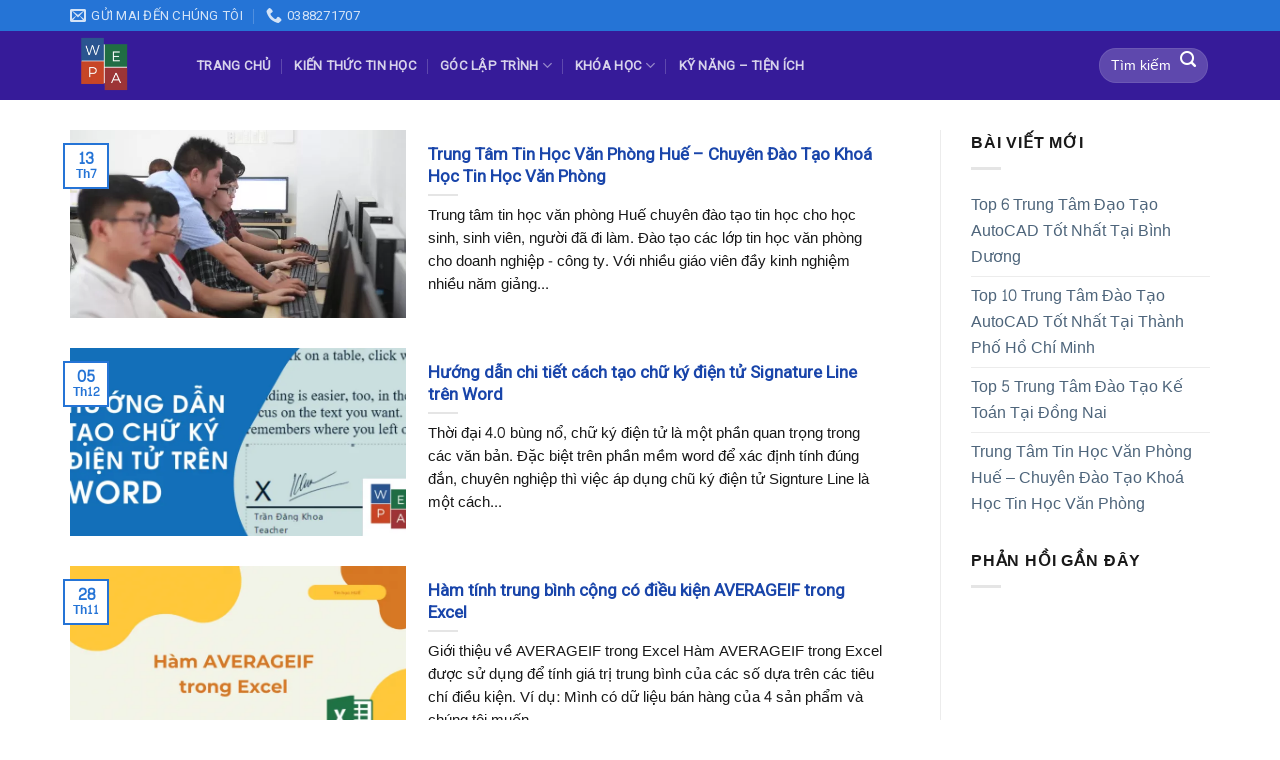

--- FILE ---
content_type: text/html; charset=UTF-8
request_url: https://trungtamtinhochue.com/author/adminwp/
body_size: 21896
content:
<!DOCTYPE html>
<!--[if IE 9 ]> <html lang="vi" class="ie9 loading-site no-js"> <![endif]-->
<!--[if IE 8 ]> <html lang="vi" class="ie8 loading-site no-js"> <![endif]-->
<!--[if (gte IE 9)|!(IE)]><!--><html lang="vi" class="loading-site no-js"> <!--<![endif]-->
<head><script>if(navigator.userAgent.match(/MSIE|Internet Explorer/i)||navigator.userAgent.match(/Trident\/7\..*?rv:11/i)){var href=document.location.href;if(!href.match(/[?&]nowprocket/)){if(href.indexOf("?")==-1){if(href.indexOf("#")==-1){document.location.href=href+"?nowprocket=1"}else{document.location.href=href.replace("#","?nowprocket=1#")}}else{if(href.indexOf("#")==-1){document.location.href=href+"&nowprocket=1"}else{document.location.href=href.replace("#","&nowprocket=1#")}}}}</script><script>class RocketLazyLoadScripts{constructor(e){this.triggerEvents=e,this.eventOptions={passive:!0},this.userEventListener=this.triggerListener.bind(this),this.delayedScripts={normal:[],async:[],defer:[]},this.allJQueries=[]}_addUserInteractionListener(e){this.triggerEvents.forEach((t=>window.addEventListener(t,e.userEventListener,e.eventOptions)))}_removeUserInteractionListener(e){this.triggerEvents.forEach((t=>window.removeEventListener(t,e.userEventListener,e.eventOptions)))}triggerListener(){this._removeUserInteractionListener(this),"loading"===document.readyState?document.addEventListener("DOMContentLoaded",this._loadEverythingNow.bind(this)):this._loadEverythingNow()}async _loadEverythingNow(){this._delayEventListeners(),this._delayJQueryReady(this),this._handleDocumentWrite(),this._registerAllDelayedScripts(),this._preloadAllScripts(),await this._loadScriptsFromList(this.delayedScripts.normal),await this._loadScriptsFromList(this.delayedScripts.defer),await this._loadScriptsFromList(this.delayedScripts.async),await this._triggerDOMContentLoaded(),await this._triggerWindowLoad(),window.dispatchEvent(new Event("rocket-allScriptsLoaded"))}_registerAllDelayedScripts(){document.querySelectorAll("script[type=rocketlazyloadscript]").forEach((e=>{e.hasAttribute("src")?e.hasAttribute("async")&&!1!==e.async?this.delayedScripts.async.push(e):e.hasAttribute("defer")&&!1!==e.defer||"module"===e.getAttribute("data-rocket-type")?this.delayedScripts.defer.push(e):this.delayedScripts.normal.push(e):this.delayedScripts.normal.push(e)}))}async _transformScript(e){return await this._requestAnimFrame(),new Promise((t=>{const n=document.createElement("script");let i;[...e.attributes].forEach((e=>{let t=e.nodeName;"type"!==t&&("data-rocket-type"===t&&(t="type",i=e.nodeValue),n.setAttribute(t,e.nodeValue))})),e.hasAttribute("src")&&this._isValidScriptType(i)?(n.addEventListener("load",t),n.addEventListener("error",t)):(n.text=e.text,t()),e.parentNode.replaceChild(n,e)}))}_isValidScriptType(e){return!e||""===e||"string"==typeof e&&["text/javascript","text/x-javascript","text/ecmascript","text/jscript","application/javascript","application/x-javascript","application/ecmascript","application/jscript","module"].includes(e.toLowerCase())}async _loadScriptsFromList(e){const t=e.shift();return t?(await this._transformScript(t),this._loadScriptsFromList(e)):Promise.resolve()}_preloadAllScripts(){var e=document.createDocumentFragment();[...this.delayedScripts.normal,...this.delayedScripts.defer,...this.delayedScripts.async].forEach((t=>{const n=t.getAttribute("src");if(n){const t=document.createElement("link");t.href=n,t.rel="preload",t.as="script",e.appendChild(t)}})),document.head.appendChild(e)}_delayEventListeners(){let e={};function t(t,n){!function(t){function n(n){return e[t].eventsToRewrite.indexOf(n)>=0?"rocket-"+n:n}e[t]||(e[t]={originalFunctions:{add:t.addEventListener,remove:t.removeEventListener},eventsToRewrite:[]},t.addEventListener=function(){arguments[0]=n(arguments[0]),e[t].originalFunctions.add.apply(t,arguments)},t.removeEventListener=function(){arguments[0]=n(arguments[0]),e[t].originalFunctions.remove.apply(t,arguments)})}(t),e[t].eventsToRewrite.push(n)}function n(e,t){let n=e[t];Object.defineProperty(e,t,{get:()=>n||function(){},set(i){e["rocket"+t]=n=i}})}t(document,"DOMContentLoaded"),t(window,"DOMContentLoaded"),t(window,"load"),t(window,"pageshow"),t(document,"readystatechange"),n(document,"onreadystatechange"),n(window,"onload"),n(window,"onpageshow")}_delayJQueryReady(e){let t=window.jQuery;Object.defineProperty(window,"jQuery",{get:()=>t,set(n){if(n&&n.fn&&!e.allJQueries.includes(n)){n.fn.ready=n.fn.init.prototype.ready=function(t){e.domReadyFired?t.bind(document)(n):document.addEventListener("rocket-DOMContentLoaded",(()=>t.bind(document)(n)))};const t=n.fn.on;n.fn.on=n.fn.init.prototype.on=function(){if(this[0]===window){function e(e){return e.split(" ").map((e=>"load"===e||0===e.indexOf("load.")?"rocket-jquery-load":e)).join(" ")}"string"==typeof arguments[0]||arguments[0]instanceof String?arguments[0]=e(arguments[0]):"object"==typeof arguments[0]&&Object.keys(arguments[0]).forEach((t=>{delete Object.assign(arguments[0],{[e(t)]:arguments[0][t]})[t]}))}return t.apply(this,arguments),this},e.allJQueries.push(n)}t=n}})}async _triggerDOMContentLoaded(){this.domReadyFired=!0,await this._requestAnimFrame(),document.dispatchEvent(new Event("rocket-DOMContentLoaded")),await this._requestAnimFrame(),window.dispatchEvent(new Event("rocket-DOMContentLoaded")),await this._requestAnimFrame(),document.dispatchEvent(new Event("rocket-readystatechange")),await this._requestAnimFrame(),document.rocketonreadystatechange&&document.rocketonreadystatechange()}async _triggerWindowLoad(){await this._requestAnimFrame(),window.dispatchEvent(new Event("rocket-load")),await this._requestAnimFrame(),window.rocketonload&&window.rocketonload(),await this._requestAnimFrame(),this.allJQueries.forEach((e=>e(window).trigger("rocket-jquery-load"))),window.dispatchEvent(new Event("rocket-pageshow")),await this._requestAnimFrame(),window.rocketonpageshow&&window.rocketonpageshow()}_handleDocumentWrite(){const e=new Map;document.write=document.writeln=function(t){const n=document.currentScript;n||console.error("WPRocket unable to document.write this: "+t);const i=document.createRange(),r=n.parentElement;let a=e.get(n);void 0===a&&(a=n.nextSibling,e.set(n,a));const o=document.createDocumentFragment();i.setStart(o,0),o.appendChild(i.createContextualFragment(t)),r.insertBefore(o,a)}}async _requestAnimFrame(){return new Promise((e=>requestAnimationFrame(e)))}static run(){const e=new RocketLazyLoadScripts(["keydown","mousemove","touchmove","touchstart","touchend","wheel"]);e._addUserInteractionListener(e)}}RocketLazyLoadScripts.run();
</script>
	<meta charset="UTF-8" />
	<link rel="profile" href="http://gmpg.org/xfn/11" />
	<link rel="pingback" href="https://trungtamtinhochue.com/xmlrpc.php" />

	<script type="rocketlazyloadscript">(function(html){html.className = html.className.replace(/\bno-js\b/,'js')})(document.documentElement);</script>
<meta name='robots' content='index, follow, max-image-preview:large, max-snippet:-1, max-video-preview:-1' />
<meta name="viewport" content="width=device-width, initial-scale=1, maximum-scale=1" />
	<!-- This site is optimized with the Yoast SEO Premium plugin v16.6 (Yoast SEO v16.6.1) - https://yoast.com/wordpress/plugins/seo/ -->
	<title>🎉 Admin, Author at trungtamtinhochue.com 🎉</title><style id="rocket-critical-css">@font-face{font-family:'fl-icons';font-display:swap;src:url(https://chonnghe.edu.vn/wp-content/themes/flatsome/assets/css/icons/fl-icons.eot);src:url(https://chonnghe.edu.vn/wp-content/themes/flatsome/assets/css/icons/fl-icons.eot#iefix) format("embedded-opentype"),url(https://chonnghe.edu.vn/wp-content/themes/flatsome/assets/css/icons/fl-icons.woff2) format("woff2"),url(https://chonnghe.edu.vn/wp-content/themes/flatsome/assets/css/icons/fl-icons.ttf) format("truetype"),url(https://chonnghe.edu.vn/wp-content/themes/flatsome/assets/css/icons/fl-icons.woff) format("woff"),url(https://chonnghe.edu.vn/wp-content/themes/flatsome/assets/css/icons/fl-icons.svg#fl-icons) format("svg")}html{font-family:sans-serif;-ms-text-size-adjust:100%;-webkit-text-size-adjust:100%}body{margin:0}header,main{display:block}a{background-color:transparent}b{font-weight:inherit}b{font-weight:bolder}img{border-style:none}button,input{font:inherit}button,input{overflow:visible}button{text-transform:none}button,[type="submit"]{-webkit-appearance:button}button::-moz-focus-inner,input::-moz-focus-inner{border:0;padding:0}button:-moz-focusring,input:-moz-focusring{outline:1px dotted ButtonText}[type="search"]{-webkit-appearance:textfield}[type="search"]::-webkit-search-cancel-button,[type="search"]::-webkit-search-decoration{-webkit-appearance:none}*,*:before,*:after{box-sizing:border-box}html{box-sizing:border-box;background-attachment:fixed}body{color:#777;scroll-behavior:smooth;-webkit-font-smoothing:antialiased;-moz-osx-font-smoothing:grayscale}img{max-width:100%;height:auto;display:inline-block;vertical-align:middle}a,button,input{-ms-touch-action:manipulation;touch-action:manipulation}.col{position:relative;margin:0;padding:0 15px 30px;width:100%}.col-inner{position:relative;margin-left:auto;margin-right:auto;width:100%;background-position:50% 50%;background-size:cover;background-repeat:no-repeat;-ms-flex:1 0 auto;flex:1 0 auto}@media screen and (min-width:850px){.col:first-child .col-inner{margin-left:auto;margin-right:0}.col+.col .col-inner{margin-right:auto;margin-left:0}}@media screen and (max-width:849px){.col{padding-bottom:30px}}.small-12{max-width:100%;-ms-flex-preferred-size:100%;flex-basis:100%}.small-columns-1>.col{max-width:100%;-ms-flex-preferred-size:100%;flex-basis:100%}@media screen and (min-width:550px){.medium-4{max-width:33.33333%;-ms-flex-preferred-size:33.33333%;flex-basis:33.33333%}.medium-8{max-width:66.66667%;-ms-flex-preferred-size:66.66667%;flex-basis:66.66667%}.medium-columns-1>.col{max-width:100%;-ms-flex-preferred-size:100%;flex-basis:100%}}@media screen and (min-width:850px){.large-4{max-width:33.33333%;-ms-flex-preferred-size:33.33333%;flex-basis:33.33333%}.large-8{max-width:66.66667%;-ms-flex-preferred-size:66.66667%;flex-basis:66.66667%}.large-columns-1>.col{max-width:100%;-ms-flex-preferred-size:100%;flex-basis:100%}.large-columns-3>.col{max-width:33.33333%;-ms-flex-preferred-size:33.33333%;flex-basis:33.33333%}}body,.container,.row{width:100%;margin-left:auto;margin-right:auto}.container{padding-left:15px;padding-right:15px}.container,.row{max-width:1080px}.row.row-small{max-width:1065px}.flex-row{-js-display:flex;display:-ms-flexbox;display:flex;-ms-flex-flow:row nowrap;flex-flow:row nowrap;-ms-flex-align:center;align-items:center;-ms-flex-pack:justify;justify-content:space-between;width:100%}.header .flex-row{height:100%}.flex-col{max-height:100%}.flex-grow{-ms-flex:1;flex:1;-ms-flex-negative:1;-ms-flex-preferred-size:auto!important}.flex-left{margin-right:auto}.flex-right{margin-left:auto}@media all and (-ms-high-contrast:none){.nav>li>a>i{top:-1px}}.row{width:100%;-js-display:flex;display:-ms-flexbox;display:flex;-ms-flex-flow:row wrap;flex-flow:row wrap}.row .row:not(.row-collapse){padding-left:0;padding-right:0;margin-left:-15px;margin-right:-15px;width:auto}.row .row-small:not(.row-collapse){margin-left:-10px;margin-right:-10px;margin-bottom:0}.row-small>.col{padding:0 9.8px 19.6px;margin-bottom:0}.nav{margin:0;padding:0}.nav{width:100%;position:relative;display:inline-block;display:-ms-flexbox;display:flex;-ms-flex-flow:row wrap;flex-flow:row wrap;-ms-flex-align:center;align-items:center}.nav>li{display:inline-block;list-style:none;margin:0;padding:0;position:relative;margin:0 7px}.nav>li>a{padding:10px 0;display:inline-block;display:-ms-inline-flexbox;display:inline-flex;-ms-flex-wrap:wrap;flex-wrap:wrap;-ms-flex-align:center;align-items:center}.nav-left{-ms-flex-pack:start;justify-content:flex-start}.nav-right{-ms-flex-pack:end;justify-content:flex-end}.nav>li>a{color:rgba(102,102,102,0.85)}.nav>li.active>a{color:rgba(17,17,17,0.85)}.nav li:first-child{margin-left:0!important}.nav li:last-child{margin-right:0!important}.nav-uppercase>li>a{letter-spacing:.02em;text-transform:uppercase;font-weight:bolder}li.html form,li.html input{margin:0}.nav.nav-vertical{-ms-flex-flow:column;flex-flow:column}.nav.nav-vertical li{list-style:none;margin:0;width:100%}.nav-vertical>li{display:-ms-flexbox;display:flex;-ms-flex-flow:row wrap;flex-flow:row wrap;-ms-flex-align:center;align-items:center}.nav-vertical>li>a{display:block;width:auto;-ms-flex-positive:1;flex-grow:1}.nav-vertical>li.html{padding-top:1em;padding-bottom:1em}.nav-sidebar.nav-vertical>li+li{border-top:1px solid #ececec}.nav-vertical>li+li{border-top:1px solid #ececec}.nav-vertical .social-icons{display:block;width:100%}.box{width:100%;position:relative;margin:0 auto}.box-text{padding-top:.7em;padding-bottom:1.4em;position:relative;width:100%;font-size:.9em}@media (max-width:549px){.box-text{font-size:85%}}.box-image{position:relative;height:auto;margin:0 auto;overflow:hidden}.box-image img{max-width:100%;width:100%;margin:0 auto}.button,button{position:relative;display:inline-block;background-color:transparent;text-transform:uppercase;font-size:.97em;letter-spacing:.03em;font-weight:bolder;text-align:center;color:currentColor;text-decoration:none;border:1px solid transparent;vertical-align:middle;border-radius:0;margin-top:0;margin-right:1em;text-shadow:none;line-height:2.4em;min-height:2.5em;padding:0 1.2em;max-width:100%;text-rendering:optimizeLegibility;box-sizing:border-box}.button{color:#fff;background-color:#446084;background-color:var(--primary-color);border-color:rgba(0,0,0,0.05)}.primary{background-color:#446084}.secondary{background-color:#d26e4b}.flex-col button,.flex-col .button,.flex-col input{margin-bottom:0}.is-divider{height:3px;display:block;background-color:rgba(0,0,0,0.1);margin:1em 0 1em;width:100%;max-width:30px}form{margin-bottom:0}input[type='search']{box-sizing:border-box;border:1px solid #ddd;padding:0 .75em;height:2.507em;font-size:.97em;border-radius:0;max-width:100%;width:100%;vertical-align:middle;background-color:#fff;color:#333;box-shadow:inset 0 1px 2px rgba(0,0,0,0.1)}input[type='search']{-webkit-appearance:none;-moz-appearance:none;appearance:none}.form-flat input:not([type="submit"]){background-color:rgba(0,0,0,0.03);box-shadow:none;border-color:rgba(0,0,0,0.09);color:currentColor!important;border-radius:99px}.form-flat button,.form-flat input{border-radius:99px}.form-flat .flex-row .flex-col{padding-right:4px}.nav-dark .form-flat input:not([type="submit"]){background-color:rgba(255,255,255,0.2)!important;border-color:rgba(255,255,255,0.09);color:#FFF}.nav-dark .form-flat input::-webkit-input-placeholder{color:#FFF}.form-flat .button.icon{color:currentColor!important;border-color:transparent!important;background-color:transparent!important;box-shadow:none}i[class^="icon-"]{font-family:'fl-icons'!important;font-display:block;speak:none!important;margin:0;padding:0;display:inline-block;font-style:normal!important;font-weight:normal!important;font-variant:normal!important;text-transform:none!important;position:relative;line-height:1.2}button i,.button i{vertical-align:middle;top:-1.5px}.button.icon{margin-left:.12em;margin-right:.12em;min-width:2.5em;padding-left:.6em;padding-right:.6em;display:inline-block}.button.icon i{font-size:1.2em}.button.icon.circle{padding-left:0;padding-right:0}.button.icon.circle>i{margin:0 8px}.button.icon.circle>i:only-child{margin:0}.nav>li>a>i{vertical-align:middle;font-size:20px}.nav>li>a>i.icon-menu{font-size:1.9em}.nav>li.has-icon>a>i{min-width:1em}img{opacity:1}.image-cover{position:relative;height:auto;overflow:hidden;padding-top:100%;background-position:50% 50%;background-size:cover}.image-cover img{right:0;width:100%;height:100%;bottom:0;left:0;top:0;position:absolute;object-position:50% 50%;object-fit:cover;font-family:'object-fit:cover;'}.mfp-hide{display:none!important}a{color:#334862;text-decoration:none}a.plain{color:currentColor}ul{list-style:disc}ul{margin-top:0;padding:0}li{margin-bottom:.6em}.button,button,input{margin-bottom:1em}form,p,ul{margin-bottom:1.3em}body{line-height:1.6}h3,h5{color:#555;width:100%;margin-top:0;margin-bottom:.5em;text-rendering:optimizeSpeed}h3{font-size:1.25em}h5{font-size:1em}@media (max-width:549px){h3{font-size:1em}}p{margin-top:0}h3>span{-webkit-box-decoration-break:clone;box-decoration-break:clone}.uppercase{line-height:1.05;letter-spacing:.05em;text-transform:uppercase}.is-normal{font-weight:normal}.uppercase{line-height:1.2;text-transform:uppercase}.is-large{font-size:1.15em}.is-small{font-size:.8em}@media (max-width:549px){.is-large{font-size:1em}}.box-text h5{line-height:1.3;margin-top:.1em;margin-bottom:.1em}.box-text p{margin-top:.1em;margin-bottom:.1em}.nav>li>a{font-size:.8em}.nav>li.html{font-size:.85em}.nav-spacing-xlarge>li{margin:0 13px}.container:after,.row:after,.clearfix:after{content:"";display:table;clear:both}@media (min-width:850px){.show-for-medium{display:none!important}}@media (max-width:849px){.hide-for-medium{display:none!important}}.full-width{width:100%!important;max-width:100%!important;padding-left:0!important;padding-right:0!important;display:block}.mb-0{margin-bottom:0!important}.ml-0{margin-left:0!important}.text-left{text-align:left}.relative{position:relative!important}.fill{position:absolute;top:0;left:0;height:100%;right:0;bottom:0;padding:0!important;margin:0!important}.circle{border-radius:999px!important;object-fit:cover}.z-top{z-index:9995}.no-scrollbar{-ms-overflow-style:-ms-autohiding-scrollbar;scrollbar-width:none}.no-scrollbar::-webkit-scrollbar{width:0px!important;height:0px!important}.screen-reader-text{clip:rect(1px,1px,1px,1px);position:absolute!important;height:1px;width:1px;overflow:hidden}.button.tooltip{opacity:1}.nav-dark .nav>li>a{color:rgba(255,255,255,0.8)}.nav-dark .nav>li.active>a{color:#fff}.nav-dark .nav>li.html{color:#fff}html,body{overflow-x:hidden}#wrapper,#main{background-color:#fff;position:relative}.header,.header-wrapper{width:100%;z-index:30;position:relative;background-size:cover;background-position:50% 0}.header-bg-color{background-color:rgba(255,255,255,0.9)}.header-bg-image,.header-bg-color{background-position:50% 0}.header-main{z-index:10;position:relative}.box-blog-post .is-divider{margin-top:.5em;margin-bottom:.5em;height:2px}html{background-color:#5b5b5b}.logo{line-height:1;margin:0}.logo a{text-decoration:none;display:block;color:#446084;font-size:32px;text-transform:uppercase;font-weight:bolder;margin:0}.logo img{display:block;width:auto}.header-logo-dark,.nav-dark .header-logo{display:none!important}.nav-dark .header-logo-dark{display:block!important}.nav-dark .logo a{color:#fff}.logo-left .logo{margin-left:0;margin-right:30px}@media screen and (max-width:849px){.header-inner .nav{-ms-flex-wrap:nowrap;flex-wrap:nowrap}.medium-logo-center .flex-left{-ms-flex-order:1;order:1;-ms-flex:1 1 0px;flex:1 1 0}.medium-logo-center .logo{-ms-flex-order:2;order:2;text-align:center;margin:0 15px}.medium-logo-center .logo img{margin:0 auto}.medium-logo-center .flex-right{-ms-flex:1 1 0px;flex:1 1 0;-ms-flex-order:3;order:3}}.sidebar-menu .search-form{display:block!important}.searchform-wrapper form{margin-bottom:0}.sidebar-menu .search-form{padding:5px 0;width:100%}.searchform{position:relative}.searchform .button.icon{margin:0}.searchform .button.icon i{font-size:1.2em}.searchform-wrapper{width:100%}.searchform-wrapper.form-flat .flex-col:last-of-type{margin-left:-2.9em}.header .search-form .live-search-results{text-align:left;color:#111;top:105%;box-shadow:0 0 10px 0 rgba(0,0,0,0.1);left:0;right:0;background-color:rgba(255,255,255,0.95);position:absolute}.section-title-container{margin-bottom:1.5em}.section-title{position:relative;-js-display:flex;display:-ms-flexbox;display:flex;-ms-flex-flow:row wrap;flex-flow:row wrap;-ms-flex-align:center;align-items:center;-ms-flex-pack:justify;justify-content:space-between;width:100%}.section-title i{opacity:.6;margin-right:0.5em}.section-title span{text-transform:uppercase}.section-title b{display:block;-ms-flex:1;flex:1;height:2px;opacity:.1;background-color:currentColor}.section-title-bold span{border:2px solid rgba(0,0,0,0.1);padding:.3em .8em}.section-title-bold b:first-of-type{display:none}.icon-menu:before{content:"\e800"}.icon-twitter:before{content:"\e001"}.icon-envelop:before{content:"\e003"}.icon-facebook:before{content:"\e002"}.icon-plus:before{content:"\e00c"}.icon-instagram:before{content:"\e00e"}.icon-pinterest:before{content:"\e010"}.icon-search:before{content:"\e012"}.icon-linkedin:before{content:"\e016"}.social-icons{display:inline-block;vertical-align:middle;font-size:.85em;color:#999}.html .social-icons{font-size:1em}.html .social-icons .button{margin-bottom:0}.social-icons i{min-width:1em}.social-icons .button.icon:not(.is-outline){background-color:currentColor!important;border-color:currentColor!important}.social-icons .button.icon:not(.is-outline)>i{color:#fff!important}.button.facebook:not(.is-outline){color:#3a589d!important}.button.instagram:not(.is-outline){color:#3b6994!important}.button.twitter:not(.is-outline){color:#2478ba!important}.button.email:not(.is-outline){color:#111!important}.button.pinterest:not(.is-outline){color:#cb2320!important}.button.linkedin:not(.is-outline){color:#0072b7!important}</style><link rel="preload" href="https://trungtamtinhochue.com/wp-content/cache/min/1/f07d2a796d9783b97f2b60fc39d69b90.css" data-rocket-async="style" as="style" onload="this.onload=null;this.rel='stylesheet'" media="all" data-minify="1" />
	<link rel="canonical" href="https://trungtamtinhochue.com/author/adminwp/" />
	<link rel="next" href="https://trungtamtinhochue.com/author/adminwp/page/2/" />
	<meta property="og:locale" content="vi_VN" />
	<meta property="og:type" content="profile" />
	<meta property="og:title" content="Admin" />
	<meta property="og:url" content="https://trungtamtinhochue.com/author/adminwp/" />
	<meta property="og:site_name" content="trungtamtinhochue.com" />
	<meta property="og:image" content="https://secure.gravatar.com/avatar/f1ed876fae2e2891024fa7b0524ea9c8?s=500&#038;d=mm&#038;r=g" />
	<meta name="twitter:card" content="summary_large_image" />
	<script type="application/ld+json" class="yoast-schema-graph">{"@context":"https://schema.org","@graph":[{"@type":"Organization","@id":"https://trungtamtinhochue.com/#organization","name":"chonnghe.edu.vn","url":"https://trungtamtinhochue.com/","sameAs":["https://www.facebook.com/Trung-t\u00e2m-Tin-h\u1ecdc-Hu\u1ebf-106166561746085","https://www.linkedin.com/in/trungtamtinhochue/","https://www.youtube.com/channel/UCxOXfXzVmU2pqYWIf7D6SIQ","https://www.pinterest.com/trungtamtinhocvanphonghue"],"logo":{"@type":"ImageObject","@id":"https://trungtamtinhochue.com/#logo","inLanguage":"vi","url":"https://chonnghe.edu.vn/wp-content/uploads/2021/06/logo-webiste-chonnghe.edu_.vn_.png","contentUrl":"https://chonnghe.edu.vn/wp-content/uploads/2021/06/logo-webiste-chonnghe.edu_.vn_.png","width":180,"height":131,"caption":"chonnghe.edu.vn"},"image":{"@id":"https://trungtamtinhochue.com/#logo"}},{"@type":"WebSite","@id":"https://trungtamtinhochue.com/#website","url":"https://trungtamtinhochue.com/","name":"trungtamtinhochue.com","description":"Trung t\u00e2m tin h\u1ecdc Hu\u1ebf","publisher":{"@id":"https://trungtamtinhochue.com/#organization"},"potentialAction":[{"@type":"SearchAction","target":{"@type":"EntryPoint","urlTemplate":"https://trungtamtinhochue.com/?s={search_term_string}"},"query-input":"required name=search_term_string"}],"inLanguage":"vi"},{"@type":"ProfilePage","@id":"https://trungtamtinhochue.com/author/adminwp/#webpage","url":"https://trungtamtinhochue.com/author/adminwp/","name":"\ud83c\udf89 Admin, Author at trungtamtinhochue.com \ud83c\udf89","isPartOf":{"@id":"https://trungtamtinhochue.com/#website"},"breadcrumb":{"@id":"https://trungtamtinhochue.com/author/adminwp/#breadcrumb"},"inLanguage":"vi","potentialAction":[{"@type":"ReadAction","target":["https://trungtamtinhochue.com/author/adminwp/"]}]},{"@type":"BreadcrumbList","@id":"https://trungtamtinhochue.com/author/adminwp/#breadcrumb","itemListElement":[{"@type":"ListItem","position":1,"name":"Home","item":"https://trungtamtinhochue.com/"},{"@type":"ListItem","position":2,"name":"Archives for Admin"}]},{"@type":"Person","@id":"https://trungtamtinhochue.com/#/schema/person/7d2d8c48acffe03e09a8edf8d0e71a96","name":"Admin","image":{"@type":"ImageObject","@id":"https://trungtamtinhochue.com/#personlogo","inLanguage":"vi","url":"https://secure.gravatar.com/avatar/f1ed876fae2e2891024fa7b0524ea9c8?s=96&d=wavatar&r=g","contentUrl":"https://secure.gravatar.com/avatar/f1ed876fae2e2891024fa7b0524ea9c8?s=96&d=wavatar&r=g","caption":"Admin"},"sameAs":["http://chonnghe.edu.vn/"],"mainEntityOfPage":{"@id":"https://trungtamtinhochue.com/author/adminwp/#webpage"}}]}</script>
	<!-- / Yoast SEO Premium plugin. -->


<link rel='dns-prefetch' href='//www.googletagmanager.com' />
<link rel='dns-prefetch' href='//fonts.googleapis.com' />
<link href='https://fonts.gstatic.com' crossorigin rel='preconnect' />
<link rel="alternate" type="application/rss+xml" title="Dòng thông tin trungtamtinhochue.com &raquo;" href="https://trungtamtinhochue.com/feed/" />
<link rel="alternate" type="application/rss+xml" title="Dòng phản hồi trungtamtinhochue.com &raquo;" href="https://trungtamtinhochue.com/comments/feed/" />
<link rel="alternate" type="application/rss+xml" title="Dòng thông tin: trungtamtinhochue.com &raquo; bài viết bởi Admin" href="https://trungtamtinhochue.com/author/adminwp/feed/" />
<style type="text/css">
img.wp-smiley,
img.emoji {
	display: inline !important;
	border: none !important;
	box-shadow: none !important;
	height: 1em !important;
	width: 1em !important;
	margin: 0 0.07em !important;
	vertical-align: -0.1em !important;
	background: none !important;
	padding: 0 !important;
}
</style>
	
<style id='global-styles-inline-css' type='text/css'>
body{--wp--preset--color--black: #000000;--wp--preset--color--cyan-bluish-gray: #abb8c3;--wp--preset--color--white: #ffffff;--wp--preset--color--pale-pink: #f78da7;--wp--preset--color--vivid-red: #cf2e2e;--wp--preset--color--luminous-vivid-orange: #ff6900;--wp--preset--color--luminous-vivid-amber: #fcb900;--wp--preset--color--light-green-cyan: #7bdcb5;--wp--preset--color--vivid-green-cyan: #00d084;--wp--preset--color--pale-cyan-blue: #8ed1fc;--wp--preset--color--vivid-cyan-blue: #0693e3;--wp--preset--color--vivid-purple: #9b51e0;--wp--preset--gradient--vivid-cyan-blue-to-vivid-purple: linear-gradient(135deg,rgba(6,147,227,1) 0%,rgb(155,81,224) 100%);--wp--preset--gradient--light-green-cyan-to-vivid-green-cyan: linear-gradient(135deg,rgb(122,220,180) 0%,rgb(0,208,130) 100%);--wp--preset--gradient--luminous-vivid-amber-to-luminous-vivid-orange: linear-gradient(135deg,rgba(252,185,0,1) 0%,rgba(255,105,0,1) 100%);--wp--preset--gradient--luminous-vivid-orange-to-vivid-red: linear-gradient(135deg,rgba(255,105,0,1) 0%,rgb(207,46,46) 100%);--wp--preset--gradient--very-light-gray-to-cyan-bluish-gray: linear-gradient(135deg,rgb(238,238,238) 0%,rgb(169,184,195) 100%);--wp--preset--gradient--cool-to-warm-spectrum: linear-gradient(135deg,rgb(74,234,220) 0%,rgb(151,120,209) 20%,rgb(207,42,186) 40%,rgb(238,44,130) 60%,rgb(251,105,98) 80%,rgb(254,248,76) 100%);--wp--preset--gradient--blush-light-purple: linear-gradient(135deg,rgb(255,206,236) 0%,rgb(152,150,240) 100%);--wp--preset--gradient--blush-bordeaux: linear-gradient(135deg,rgb(254,205,165) 0%,rgb(254,45,45) 50%,rgb(107,0,62) 100%);--wp--preset--gradient--luminous-dusk: linear-gradient(135deg,rgb(255,203,112) 0%,rgb(199,81,192) 50%,rgb(65,88,208) 100%);--wp--preset--gradient--pale-ocean: linear-gradient(135deg,rgb(255,245,203) 0%,rgb(182,227,212) 50%,rgb(51,167,181) 100%);--wp--preset--gradient--electric-grass: linear-gradient(135deg,rgb(202,248,128) 0%,rgb(113,206,126) 100%);--wp--preset--gradient--midnight: linear-gradient(135deg,rgb(2,3,129) 0%,rgb(40,116,252) 100%);--wp--preset--duotone--dark-grayscale: url('#wp-duotone-dark-grayscale');--wp--preset--duotone--grayscale: url('#wp-duotone-grayscale');--wp--preset--duotone--purple-yellow: url('#wp-duotone-purple-yellow');--wp--preset--duotone--blue-red: url('#wp-duotone-blue-red');--wp--preset--duotone--midnight: url('#wp-duotone-midnight');--wp--preset--duotone--magenta-yellow: url('#wp-duotone-magenta-yellow');--wp--preset--duotone--purple-green: url('#wp-duotone-purple-green');--wp--preset--duotone--blue-orange: url('#wp-duotone-blue-orange');--wp--preset--font-size--small: 13px;--wp--preset--font-size--medium: 20px;--wp--preset--font-size--large: 36px;--wp--preset--font-size--x-large: 42px;}.has-black-color{color: var(--wp--preset--color--black) !important;}.has-cyan-bluish-gray-color{color: var(--wp--preset--color--cyan-bluish-gray) !important;}.has-white-color{color: var(--wp--preset--color--white) !important;}.has-pale-pink-color{color: var(--wp--preset--color--pale-pink) !important;}.has-vivid-red-color{color: var(--wp--preset--color--vivid-red) !important;}.has-luminous-vivid-orange-color{color: var(--wp--preset--color--luminous-vivid-orange) !important;}.has-luminous-vivid-amber-color{color: var(--wp--preset--color--luminous-vivid-amber) !important;}.has-light-green-cyan-color{color: var(--wp--preset--color--light-green-cyan) !important;}.has-vivid-green-cyan-color{color: var(--wp--preset--color--vivid-green-cyan) !important;}.has-pale-cyan-blue-color{color: var(--wp--preset--color--pale-cyan-blue) !important;}.has-vivid-cyan-blue-color{color: var(--wp--preset--color--vivid-cyan-blue) !important;}.has-vivid-purple-color{color: var(--wp--preset--color--vivid-purple) !important;}.has-black-background-color{background-color: var(--wp--preset--color--black) !important;}.has-cyan-bluish-gray-background-color{background-color: var(--wp--preset--color--cyan-bluish-gray) !important;}.has-white-background-color{background-color: var(--wp--preset--color--white) !important;}.has-pale-pink-background-color{background-color: var(--wp--preset--color--pale-pink) !important;}.has-vivid-red-background-color{background-color: var(--wp--preset--color--vivid-red) !important;}.has-luminous-vivid-orange-background-color{background-color: var(--wp--preset--color--luminous-vivid-orange) !important;}.has-luminous-vivid-amber-background-color{background-color: var(--wp--preset--color--luminous-vivid-amber) !important;}.has-light-green-cyan-background-color{background-color: var(--wp--preset--color--light-green-cyan) !important;}.has-vivid-green-cyan-background-color{background-color: var(--wp--preset--color--vivid-green-cyan) !important;}.has-pale-cyan-blue-background-color{background-color: var(--wp--preset--color--pale-cyan-blue) !important;}.has-vivid-cyan-blue-background-color{background-color: var(--wp--preset--color--vivid-cyan-blue) !important;}.has-vivid-purple-background-color{background-color: var(--wp--preset--color--vivid-purple) !important;}.has-black-border-color{border-color: var(--wp--preset--color--black) !important;}.has-cyan-bluish-gray-border-color{border-color: var(--wp--preset--color--cyan-bluish-gray) !important;}.has-white-border-color{border-color: var(--wp--preset--color--white) !important;}.has-pale-pink-border-color{border-color: var(--wp--preset--color--pale-pink) !important;}.has-vivid-red-border-color{border-color: var(--wp--preset--color--vivid-red) !important;}.has-luminous-vivid-orange-border-color{border-color: var(--wp--preset--color--luminous-vivid-orange) !important;}.has-luminous-vivid-amber-border-color{border-color: var(--wp--preset--color--luminous-vivid-amber) !important;}.has-light-green-cyan-border-color{border-color: var(--wp--preset--color--light-green-cyan) !important;}.has-vivid-green-cyan-border-color{border-color: var(--wp--preset--color--vivid-green-cyan) !important;}.has-pale-cyan-blue-border-color{border-color: var(--wp--preset--color--pale-cyan-blue) !important;}.has-vivid-cyan-blue-border-color{border-color: var(--wp--preset--color--vivid-cyan-blue) !important;}.has-vivid-purple-border-color{border-color: var(--wp--preset--color--vivid-purple) !important;}.has-vivid-cyan-blue-to-vivid-purple-gradient-background{background: var(--wp--preset--gradient--vivid-cyan-blue-to-vivid-purple) !important;}.has-light-green-cyan-to-vivid-green-cyan-gradient-background{background: var(--wp--preset--gradient--light-green-cyan-to-vivid-green-cyan) !important;}.has-luminous-vivid-amber-to-luminous-vivid-orange-gradient-background{background: var(--wp--preset--gradient--luminous-vivid-amber-to-luminous-vivid-orange) !important;}.has-luminous-vivid-orange-to-vivid-red-gradient-background{background: var(--wp--preset--gradient--luminous-vivid-orange-to-vivid-red) !important;}.has-very-light-gray-to-cyan-bluish-gray-gradient-background{background: var(--wp--preset--gradient--very-light-gray-to-cyan-bluish-gray) !important;}.has-cool-to-warm-spectrum-gradient-background{background: var(--wp--preset--gradient--cool-to-warm-spectrum) !important;}.has-blush-light-purple-gradient-background{background: var(--wp--preset--gradient--blush-light-purple) !important;}.has-blush-bordeaux-gradient-background{background: var(--wp--preset--gradient--blush-bordeaux) !important;}.has-luminous-dusk-gradient-background{background: var(--wp--preset--gradient--luminous-dusk) !important;}.has-pale-ocean-gradient-background{background: var(--wp--preset--gradient--pale-ocean) !important;}.has-electric-grass-gradient-background{background: var(--wp--preset--gradient--electric-grass) !important;}.has-midnight-gradient-background{background: var(--wp--preset--gradient--midnight) !important;}.has-small-font-size{font-size: var(--wp--preset--font-size--small) !important;}.has-medium-font-size{font-size: var(--wp--preset--font-size--medium) !important;}.has-large-font-size{font-size: var(--wp--preset--font-size--large) !important;}.has-x-large-font-size{font-size: var(--wp--preset--font-size--x-large) !important;}
</style>

<style id='kk-star-ratings-inline-css' type='text/css'>
.kk-star-ratings .kksr-stars .kksr-star {
        margin-right: 4px;
    }
    [dir="rtl"] .kk-star-ratings .kksr-stars .kksr-star {
        margin-left: 4px;
        margin-right: 0;
    }
</style>



<link rel='preload'   href='//fonts.googleapis.com/css?family=Roboto%3Aregular%2Cregular%2Cregular%2Cregular%7CChenla%3Aregular%2Cregular&#038;display=swap&#038;ver=3.9' data-rocket-async="style" as="style" onload="this.onload=null;this.rel='stylesheet'" type='text/css' media='all' />
<style id='rocket-lazyload-inline-css' type='text/css'>
.rll-youtube-player{position:relative;padding-bottom:56.23%;height:0;overflow:hidden;max-width:100%;}.rll-youtube-player iframe{position:absolute;top:0;left:0;width:100%;height:100%;z-index:100;background:0 0}.rll-youtube-player img{bottom:0;display:block;left:0;margin:auto;max-width:100%;width:100%;position:absolute;right:0;top:0;border:none;height:auto;cursor:pointer;-webkit-transition:.4s all;-moz-transition:.4s all;transition:.4s all}.rll-youtube-player img:hover{-webkit-filter:brightness(75%)}.rll-youtube-player .play{height:72px;width:72px;left:50%;top:50%;margin-left:-36px;margin-top:-36px;position:absolute;background:url(https://trungtamtinhochue.com/wp-content/plugins/wp-rocket/assets/img/youtube.png) no-repeat;cursor:pointer}
</style>
<script type="rocketlazyloadscript" data-rocket-type='text/javascript' src='https://trungtamtinhochue.com/wp-includes/js/jquery/jquery.min.js?ver=3.6.0' id='jquery-core-js' defer></script>
<script type="rocketlazyloadscript" data-rocket-type='text/javascript' src='https://trungtamtinhochue.com/wp-includes/js/jquery/jquery-migrate.min.js?ver=3.3.2' id='jquery-migrate-js' defer></script>
<script type="rocketlazyloadscript" data-rocket-type='text/javascript' src='https://www.googletagmanager.com/gtag/js?id=UA-201766238-3' id='google_gtagjs-js' async></script>
<script type="rocketlazyloadscript" data-rocket-type='text/javascript' id='google_gtagjs-js-after'>
window.dataLayer = window.dataLayer || [];function gtag(){dataLayer.push(arguments);}
gtag('set', 'linker', {"domains":["trungtamtinhochue.com"]} );
gtag("js", new Date());
gtag("set", "developer_id.dZTNiMT", true);
gtag("config", "UA-201766238-3", {"anonymize_ip":true});
gtag("config", "G-Q94VKQ72PP");
</script>
<link rel="https://api.w.org/" href="https://trungtamtinhochue.com/wp-json/" /><link rel="alternate" type="application/json" href="https://trungtamtinhochue.com/wp-json/wp/v2/users/1" /><link rel="EditURI" type="application/rsd+xml" title="RSD" href="https://trungtamtinhochue.com/xmlrpc.php?rsd" />
<link rel="wlwmanifest" type="application/wlwmanifest+xml" href="https://trungtamtinhochue.com/wp-includes/wlwmanifest.xml" /> 
<meta name="generator" content="WordPress 6.0.9" />
<meta name="generator" content="Site Kit by Google 1.36.0" /><!-- Google Tag Manager -->
<script type="rocketlazyloadscript">(function(w,d,s,l,i){w[l]=w[l]||[];w[l].push({'gtm.start':
new Date().getTime(),event:'gtm.js'});var f=d.getElementsByTagName(s)[0],
j=d.createElement(s),dl=l!='dataLayer'?'&l='+l:'';j.async=true;j.src=
'https://www.googletagmanager.com/gtm.js?id='+i+dl;f.parentNode.insertBefore(j,f);
})(window,document,'script','dataLayer','GTM-MPSBQ87');</script>
<!-- End Google Tag Manager -->
<!-- Global site tag (gtag.js) - Google Analytics -->
<script type="rocketlazyloadscript" async src="https://www.googletagmanager.com/gtag/js?id=G-6PVP2B5HC1"></script>
<script type="rocketlazyloadscript">
  window.dataLayer = window.dataLayer || [];
  function gtag(){dataLayer.push(arguments);}
  gtag('js', new Date());

  gtag('config', 'G-6PVP2B5HC1');
</script>
<meta name="p:domain_verify" content="a087ae24fe604cbe7edea658ccda3ffa"/><!-- site-navigation-element Schema optimized by Schema Pro --><script type="application/ld+json">{"@context":"https:\/\/schema.org","@graph":[{"@context":"https:\/\/schema.org","@type":"SiteNavigationElement","id":"site-navigation","name":"Trang Ch\u1ee7","url":"https:\/\/trungtamtinhochue.com"},{"@context":"https:\/\/schema.org","@type":"SiteNavigationElement","id":"site-navigation","name":"Ki\u1ebfn Th\u1ee9c Tin H\u1ecdc","url":"https:\/\/trungtamtinhochue.com\/kien-thuc-tin-hoc-van-phong\/"},{"@context":"https:\/\/schema.org","@type":"SiteNavigationElement","id":"site-navigation","name":"G\u00f3c L\u1eadp Tr\u00ecnh","url":"https:\/\/trungtamtinhochue.com\/goc-lap-trinh\/"},{"@context":"https:\/\/schema.org","@type":"SiteNavigationElement","id":"site-navigation","name":"L\u1eadp tr\u00ecnh tr\u1ebb em Scratch","url":"https:\/\/trungtamtinhochue.com\/goc-lap-trinh\/lap-trinh-tre-em-scratch\/"},{"@context":"https:\/\/schema.org","@type":"SiteNavigationElement","id":"site-navigation","name":"Kh\u00f3a H\u1ecdc","url":"https:\/\/trungtamtinhochue.com\/khoa-hoc\/"},{"@context":"https:\/\/schema.org","@type":"SiteNavigationElement","id":"site-navigation","name":"Tin h\u1ecdc v\u0103n ph\u00f2ng","url":"https:\/\/trungtamtinhochue.com\/khoa-hoc\/khoa-hoc-tin-hoc-van-phong\/"},{"@context":"https:\/\/schema.org","@type":"SiteNavigationElement","id":"site-navigation","name":"Thi\u1ebft k\u1ebf \u0111\u1ed3 h\u1ecda","url":"https:\/\/trungtamtinhochue.com\/khoa-hoc\/thiet-ke-do-hoa\/"},{"@context":"https:\/\/schema.org","@type":"SiteNavigationElement","id":"site-navigation","name":"K\u1ef9 N\u0103ng - Ti\u1ec7n \u00edch","url":"https:\/\/trungtamtinhochue.com\/ky-nang-tien-ich\/"}]}</script><!-- / site-navigation-element Schema optimized by Schema Pro --><!-- breadcrumb Schema optimized by Schema Pro --><script type="application/ld+json">{"@context":"https:\/\/schema.org","@type":"BreadcrumbList","itemListElement":[{"@type":"ListItem","position":1,"item":{"@id":"https:\/\/trungtamtinhochue.com\/","name":"Home"}},{"@type":"ListItem","position":2,"item":{"@id":"http:\/\/trungtamtinhochue.com\/author\/adminwp\/","name":"Archives for Admin"}}]}</script><!-- / breadcrumb Schema optimized by Schema Pro --><style>.bg{opacity: 0; transition: opacity 1s; -webkit-transition: opacity 1s;} .bg-loaded{opacity: 1;}</style><!--[if IE]><link rel="stylesheet" type="text/css" href="https://trungtamtinhochue.com/wp-content/themes/flatsome/assets/css/ie-fallback.css"><script src="//cdnjs.cloudflare.com/ajax/libs/html5shiv/3.6.1/html5shiv.js"></script><script>var head = document.getElementsByTagName('head')[0],style = document.createElement('style');style.type = 'text/css';style.styleSheet.cssText = ':before,:after{content:none !important';head.appendChild(style);setTimeout(function(){head.removeChild(style);}, 0);</script><script src="https://trungtamtinhochue.com/wp-content/themes/flatsome/assets/libs/ie-flexibility.js"></script><![endif]-->			<style id="wpsp-style-frontend"></style>
			<link rel="icon" href="https://trungtamtinhochue.com/wp-content/uploads/2021/07/cropped-Tin-Hoc-Hue2222-32x32.png" sizes="32x32" />
<link rel="icon" href="https://trungtamtinhochue.com/wp-content/uploads/2021/07/cropped-Tin-Hoc-Hue2222-192x192.png" sizes="192x192" />
<link rel="apple-touch-icon" href="https://trungtamtinhochue.com/wp-content/uploads/2021/07/cropped-Tin-Hoc-Hue2222-180x180.png" />
<meta name="msapplication-TileImage" content="https://trungtamtinhochue.com/wp-content/uploads/2021/07/cropped-Tin-Hoc-Hue2222-270x270.png" />
<style id="custom-css" type="text/css">:root {--primary-color: #2574d6;}.full-width .ubermenu-nav, .container, .row{max-width: 1170px}.row.row-collapse{max-width: 1140px}.row.row-small{max-width: 1162.5px}.row.row-large{max-width: 1200px}.header-main{height: 69px}#logo img{max-height: 69px}#logo{width:96px;}#logo a{max-width:96px;}.header-bottom{min-height: 54px}.header-top{min-height: 30px}.transparent .header-main{height: 30px}.transparent #logo img{max-height: 30px}.has-transparent + .page-title:first-of-type,.has-transparent + #main > .page-title,.has-transparent + #main > div > .page-title,.has-transparent + #main .page-header-wrapper:first-of-type .page-title{padding-top: 60px;}.header.show-on-scroll,.stuck .header-main{height:70px!important}.stuck #logo img{max-height: 70px!important}.search-form{ width: 60%;}.header-bg-color, .header-wrapper {background-color: #361b99}.header-bg-image {background-image: url('https://trungtamtinhochue.com/wp-content/uploads/2021/07/cropped-Tin-Hoc-Hue2222.png');}.header-bg-image {background-repeat: repeat;}.header-bottom {background-color: #008bf8}.header-main .nav > li > a{line-height: 16px }.stuck .header-main .nav > li > a{line-height: 50px }.header-bottom-nav > li > a{line-height: 40px }@media (max-width: 549px) {.header-main{height: 58px}#logo img{max-height: 58px}}.nav-dropdown{font-size:100%}/* Color */.accordion-title.active, .has-icon-bg .icon .icon-inner,.logo a, .primary.is-underline, .primary.is-link, .badge-outline .badge-inner, .nav-outline > li.active> a,.nav-outline >li.active > a, .cart-icon strong,[data-color='primary'], .is-outline.primary{color: #2574d6;}/* Color !important */[data-text-color="primary"]{color: #2574d6!important;}/* Background Color */[data-text-bg="primary"]{background-color: #2574d6;}/* Background */.scroll-to-bullets a,.featured-title, .label-new.menu-item > a:after, .nav-pagination > li > .current,.nav-pagination > li > span:hover,.nav-pagination > li > a:hover,.has-hover:hover .badge-outline .badge-inner,button[type="submit"], .button.wc-forward:not(.checkout):not(.checkout-button), .button.submit-button, .button.primary:not(.is-outline),.featured-table .title,.is-outline:hover, .has-icon:hover .icon-label,.nav-dropdown-bold .nav-column li > a:hover, .nav-dropdown.nav-dropdown-bold > li > a:hover, .nav-dropdown-bold.dark .nav-column li > a:hover, .nav-dropdown.nav-dropdown-bold.dark > li > a:hover, .is-outline:hover, .tagcloud a:hover,.grid-tools a, input[type='submit']:not(.is-form), .box-badge:hover .box-text, input.button.alt,.nav-box > li > a:hover,.nav-box > li.active > a,.nav-pills > li.active > a ,.current-dropdown .cart-icon strong, .cart-icon:hover strong, .nav-line-bottom > li > a:before, .nav-line-grow > li > a:before, .nav-line > li > a:before,.banner, .header-top, .slider-nav-circle .flickity-prev-next-button:hover svg, .slider-nav-circle .flickity-prev-next-button:hover .arrow, .primary.is-outline:hover, .button.primary:not(.is-outline), input[type='submit'].primary, input[type='submit'].primary, input[type='reset'].button, input[type='button'].primary, .badge-inner{background-color: #2574d6;}/* Border */.nav-vertical.nav-tabs > li.active > a,.scroll-to-bullets a.active,.nav-pagination > li > .current,.nav-pagination > li > span:hover,.nav-pagination > li > a:hover,.has-hover:hover .badge-outline .badge-inner,.accordion-title.active,.featured-table,.is-outline:hover, .tagcloud a:hover,blockquote, .has-border, .cart-icon strong:after,.cart-icon strong,.blockUI:before, .processing:before,.loading-spin, .slider-nav-circle .flickity-prev-next-button:hover svg, .slider-nav-circle .flickity-prev-next-button:hover .arrow, .primary.is-outline:hover{border-color: #2574d6}.nav-tabs > li.active > a{border-top-color: #2574d6}.widget_shopping_cart_content .blockUI.blockOverlay:before { border-left-color: #2574d6 }.woocommerce-checkout-review-order .blockUI.blockOverlay:before { border-left-color: #2574d6 }/* Fill */.slider .flickity-prev-next-button:hover svg,.slider .flickity-prev-next-button:hover .arrow{fill: #2574d6;}body{font-size: 103%;}@media screen and (max-width: 549px){body{font-size: 100%;}}body{font-family:"Chenla", sans-serif}body{font-weight: 0}body{color: #191919}.nav > li > a {font-family:"Roboto", sans-serif;}.mobile-sidebar-levels-2 .nav > li > ul > li > a {font-family:"Roboto", sans-serif;}.nav > li > a {font-weight: 0;}.mobile-sidebar-levels-2 .nav > li > ul > li > a {font-weight: 0;}h1,h2,h3,h4,h5,h6,.heading-font, .off-canvas-center .nav-sidebar.nav-vertical > li > a{font-family: "Roboto", sans-serif;}h1,h2,h3,h4,h5,h6,.heading-font,.banner h1,.banner h2{font-weight: 0;}h1,h2,h3,h4,h5,h6,.heading-font{color: #1945aa;}.alt-font{font-family: "Roboto", sans-serif;}.alt-font{font-weight: 0!important;}a{color: #4e657b;}a:hover{color: #f92424;}.tagcloud a:hover{border-color: #f92424;background-color: #f92424;}.footer-1{background-color: #ffffff}.footer-2{background-color: #ffffff}.absolute-footer, html{background-color: #ffffff}.label-new.menu-item > a:after{content:"New";}.label-hot.menu-item > a:after{content:"Hot";}.label-sale.menu-item > a:after{content:"Sale";}.label-popular.menu-item > a:after{content:"Popular";}</style>		<style type="text/css" id="wp-custom-css">
			span.section-title-main {
    background-color: #d26e4b;
}
		</style>
		<noscript><style id="rocket-lazyload-nojs-css">.rll-youtube-player, [data-lazy-src]{display:none !important;}</style></noscript><script type="rocketlazyloadscript">
/*! loadCSS rel=preload polyfill. [c]2017 Filament Group, Inc. MIT License */
(function(w){"use strict";if(!w.loadCSS){w.loadCSS=function(){}}
var rp=loadCSS.relpreload={};rp.support=(function(){var ret;try{ret=w.document.createElement("link").relList.supports("preload")}catch(e){ret=!1}
return function(){return ret}})();rp.bindMediaToggle=function(link){var finalMedia=link.media||"all";function enableStylesheet(){link.media=finalMedia}
if(link.addEventListener){link.addEventListener("load",enableStylesheet)}else if(link.attachEvent){link.attachEvent("onload",enableStylesheet)}
setTimeout(function(){link.rel="stylesheet";link.media="only x"});setTimeout(enableStylesheet,3000)};rp.poly=function(){if(rp.support()){return}
var links=w.document.getElementsByTagName("link");for(var i=0;i<links.length;i++){var link=links[i];if(link.rel==="preload"&&link.getAttribute("as")==="style"&&!link.getAttribute("data-loadcss")){link.setAttribute("data-loadcss",!0);rp.bindMediaToggle(link)}}};if(!rp.support()){rp.poly();var run=w.setInterval(rp.poly,500);if(w.addEventListener){w.addEventListener("load",function(){rp.poly();w.clearInterval(run)})}else if(w.attachEvent){w.attachEvent("onload",function(){rp.poly();w.clearInterval(run)})}}
if(typeof exports!=="undefined"){exports.loadCSS=loadCSS}
else{w.loadCSS=loadCSS}}(typeof global!=="undefined"?global:this))
</script></head>

<body class="archive author author-adminwp author-1 wp-schema-pro-2.6.2 full-width lightbox nav-dropdown-has-arrow">

<!-- Google Tag Manager (noscript) -->
<noscript><iframe src="https://www.googletagmanager.com/ns.html?id=GTM-MPSBQ87"
height="0" width="0" style="display:none;visibility:hidden"></iframe></noscript>
<!-- End Google Tag Manager (noscript) --><svg xmlns="http://www.w3.org/2000/svg" viewBox="0 0 0 0" width="0" height="0" focusable="false" role="none" style="visibility: hidden; position: absolute; left: -9999px; overflow: hidden;" ><defs><filter id="wp-duotone-dark-grayscale"><feColorMatrix color-interpolation-filters="sRGB" type="matrix" values=" .299 .587 .114 0 0 .299 .587 .114 0 0 .299 .587 .114 0 0 .299 .587 .114 0 0 " /><feComponentTransfer color-interpolation-filters="sRGB" ><feFuncR type="table" tableValues="0 0.49803921568627" /><feFuncG type="table" tableValues="0 0.49803921568627" /><feFuncB type="table" tableValues="0 0.49803921568627" /><feFuncA type="table" tableValues="1 1" /></feComponentTransfer><feComposite in2="SourceGraphic" operator="in" /></filter></defs></svg><svg xmlns="http://www.w3.org/2000/svg" viewBox="0 0 0 0" width="0" height="0" focusable="false" role="none" style="visibility: hidden; position: absolute; left: -9999px; overflow: hidden;" ><defs><filter id="wp-duotone-grayscale"><feColorMatrix color-interpolation-filters="sRGB" type="matrix" values=" .299 .587 .114 0 0 .299 .587 .114 0 0 .299 .587 .114 0 0 .299 .587 .114 0 0 " /><feComponentTransfer color-interpolation-filters="sRGB" ><feFuncR type="table" tableValues="0 1" /><feFuncG type="table" tableValues="0 1" /><feFuncB type="table" tableValues="0 1" /><feFuncA type="table" tableValues="1 1" /></feComponentTransfer><feComposite in2="SourceGraphic" operator="in" /></filter></defs></svg><svg xmlns="http://www.w3.org/2000/svg" viewBox="0 0 0 0" width="0" height="0" focusable="false" role="none" style="visibility: hidden; position: absolute; left: -9999px; overflow: hidden;" ><defs><filter id="wp-duotone-purple-yellow"><feColorMatrix color-interpolation-filters="sRGB" type="matrix" values=" .299 .587 .114 0 0 .299 .587 .114 0 0 .299 .587 .114 0 0 .299 .587 .114 0 0 " /><feComponentTransfer color-interpolation-filters="sRGB" ><feFuncR type="table" tableValues="0.54901960784314 0.98823529411765" /><feFuncG type="table" tableValues="0 1" /><feFuncB type="table" tableValues="0.71764705882353 0.25490196078431" /><feFuncA type="table" tableValues="1 1" /></feComponentTransfer><feComposite in2="SourceGraphic" operator="in" /></filter></defs></svg><svg xmlns="http://www.w3.org/2000/svg" viewBox="0 0 0 0" width="0" height="0" focusable="false" role="none" style="visibility: hidden; position: absolute; left: -9999px; overflow: hidden;" ><defs><filter id="wp-duotone-blue-red"><feColorMatrix color-interpolation-filters="sRGB" type="matrix" values=" .299 .587 .114 0 0 .299 .587 .114 0 0 .299 .587 .114 0 0 .299 .587 .114 0 0 " /><feComponentTransfer color-interpolation-filters="sRGB" ><feFuncR type="table" tableValues="0 1" /><feFuncG type="table" tableValues="0 0.27843137254902" /><feFuncB type="table" tableValues="0.5921568627451 0.27843137254902" /><feFuncA type="table" tableValues="1 1" /></feComponentTransfer><feComposite in2="SourceGraphic" operator="in" /></filter></defs></svg><svg xmlns="http://www.w3.org/2000/svg" viewBox="0 0 0 0" width="0" height="0" focusable="false" role="none" style="visibility: hidden; position: absolute; left: -9999px; overflow: hidden;" ><defs><filter id="wp-duotone-midnight"><feColorMatrix color-interpolation-filters="sRGB" type="matrix" values=" .299 .587 .114 0 0 .299 .587 .114 0 0 .299 .587 .114 0 0 .299 .587 .114 0 0 " /><feComponentTransfer color-interpolation-filters="sRGB" ><feFuncR type="table" tableValues="0 0" /><feFuncG type="table" tableValues="0 0.64705882352941" /><feFuncB type="table" tableValues="0 1" /><feFuncA type="table" tableValues="1 1" /></feComponentTransfer><feComposite in2="SourceGraphic" operator="in" /></filter></defs></svg><svg xmlns="http://www.w3.org/2000/svg" viewBox="0 0 0 0" width="0" height="0" focusable="false" role="none" style="visibility: hidden; position: absolute; left: -9999px; overflow: hidden;" ><defs><filter id="wp-duotone-magenta-yellow"><feColorMatrix color-interpolation-filters="sRGB" type="matrix" values=" .299 .587 .114 0 0 .299 .587 .114 0 0 .299 .587 .114 0 0 .299 .587 .114 0 0 " /><feComponentTransfer color-interpolation-filters="sRGB" ><feFuncR type="table" tableValues="0.78039215686275 1" /><feFuncG type="table" tableValues="0 0.94901960784314" /><feFuncB type="table" tableValues="0.35294117647059 0.47058823529412" /><feFuncA type="table" tableValues="1 1" /></feComponentTransfer><feComposite in2="SourceGraphic" operator="in" /></filter></defs></svg><svg xmlns="http://www.w3.org/2000/svg" viewBox="0 0 0 0" width="0" height="0" focusable="false" role="none" style="visibility: hidden; position: absolute; left: -9999px; overflow: hidden;" ><defs><filter id="wp-duotone-purple-green"><feColorMatrix color-interpolation-filters="sRGB" type="matrix" values=" .299 .587 .114 0 0 .299 .587 .114 0 0 .299 .587 .114 0 0 .299 .587 .114 0 0 " /><feComponentTransfer color-interpolation-filters="sRGB" ><feFuncR type="table" tableValues="0.65098039215686 0.40392156862745" /><feFuncG type="table" tableValues="0 1" /><feFuncB type="table" tableValues="0.44705882352941 0.4" /><feFuncA type="table" tableValues="1 1" /></feComponentTransfer><feComposite in2="SourceGraphic" operator="in" /></filter></defs></svg><svg xmlns="http://www.w3.org/2000/svg" viewBox="0 0 0 0" width="0" height="0" focusable="false" role="none" style="visibility: hidden; position: absolute; left: -9999px; overflow: hidden;" ><defs><filter id="wp-duotone-blue-orange"><feColorMatrix color-interpolation-filters="sRGB" type="matrix" values=" .299 .587 .114 0 0 .299 .587 .114 0 0 .299 .587 .114 0 0 .299 .587 .114 0 0 " /><feComponentTransfer color-interpolation-filters="sRGB" ><feFuncR type="table" tableValues="0.098039215686275 1" /><feFuncG type="table" tableValues="0 0.66274509803922" /><feFuncB type="table" tableValues="0.84705882352941 0.41960784313725" /><feFuncA type="table" tableValues="1 1" /></feComponentTransfer><feComposite in2="SourceGraphic" operator="in" /></filter></defs></svg>
<a class="skip-link screen-reader-text" href="#main">Skip to content</a>

<div id="wrapper">

	
	<header id="header" class="header has-sticky sticky-jump">
		<div class="header-wrapper">
			<div id="top-bar" class="header-top hide-for-sticky nav-dark">
    <div class="flex-row container">
      <div class="flex-col hide-for-medium flex-left">
          <ul class="nav nav-left medium-nav-center nav-small  nav-">
              <li class="header-contact-wrapper">
		<ul id="header-contact" class="nav nav-divided nav-uppercase header-contact">
		
						<li class="">
			  <a href="mailto:trungtamtinhocvanphonghue@gmail.com" class="tooltip" title="trungtamtinhocvanphonghue@gmail.com">
				  <i class="icon-envelop" style="font-size:16px;"></i>			       <span>
			       	Gửi mai đến chúng tôi			       </span>
			  </a>
			</li>
					
			
						<li class="">
			  <a href="tel:0388271707" class="tooltip" title="0388271707">
			     <i class="icon-phone" style="font-size:16px;"></i>			      <span>0388271707</span>
			  </a>
			</li>
				</ul>
</li>          </ul>
      </div>

      <div class="flex-col hide-for-medium flex-center">
          <ul class="nav nav-center nav-small  nav-">
                        </ul>
      </div>

      <div class="flex-col hide-for-medium flex-right">
         <ul class="nav top-bar-nav nav-right nav-small  nav-">
                        </ul>
      </div>

            <div class="flex-col show-for-medium flex-grow">
          <ul class="nav nav-center nav-small mobile-nav  nav-">
                        </ul>
      </div>
      
    </div>
</div>
<div id="masthead" class="header-main nav-dark">
      <div class="header-inner flex-row container logo-left medium-logo-center" role="navigation">

          <!-- Logo -->
          <div id="logo" class="flex-col logo">
            <!-- Header logo -->
<a href="https://trungtamtinhochue.com/" title="trungtamtinhochue.com - Trung tâm tin học Huế" rel="home">
    <img width="96" height="69" src="data:image/svg+xml,%3Csvg%20xmlns='http://www.w3.org/2000/svg'%20viewBox='0%200%2096%2069'%3E%3C/svg%3E" class="header_logo header-logo" alt="trungtamtinhochue.com" data-lazy-src="https://trungtamtinhochue.com/wp-content/uploads/2021/07/cropped-Tin-Hoc-Hue2222.png"/><noscript><img width="96" height="69" src="https://trungtamtinhochue.com/wp-content/uploads/2021/07/cropped-Tin-Hoc-Hue2222.png" class="header_logo header-logo" alt="trungtamtinhochue.com"/></noscript><img  width="96" height="69" src="data:image/svg+xml,%3Csvg%20xmlns='http://www.w3.org/2000/svg'%20viewBox='0%200%2096%2069'%3E%3C/svg%3E" class="header-logo-dark" alt="trungtamtinhochue.com" data-lazy-src="https://trungtamtinhochue.com/wp-content/uploads/2021/07/cropped-Tin-Hoc-Hue2222.png"/><noscript><img  width="96" height="69" src="https://trungtamtinhochue.com/wp-content/uploads/2021/07/cropped-Tin-Hoc-Hue2222.png" class="header-logo-dark" alt="trungtamtinhochue.com"/></noscript></a>
          </div>

          <!-- Mobile Left Elements -->
          <div class="flex-col show-for-medium flex-left">
            <ul class="mobile-nav nav nav-left ">
              <li class="nav-icon has-icon">
  		<a href="#" data-open="#main-menu" data-pos="left" data-bg="main-menu-overlay" data-color="" class="is-small" aria-label="Menu" aria-controls="main-menu" aria-expanded="false">
		
		  <i class="icon-menu" ></i>
		  		</a>
	</li>            </ul>
          </div>

          <!-- Left Elements -->
          <div class="flex-col hide-for-medium flex-left
            flex-grow">
            <ul class="header-nav header-nav-main nav nav-left  nav-divided nav-uppercase" >
              <li id="menu-item-1632" class="menu-item menu-item-type-custom menu-item-object-custom menu-item-home menu-item-1632"><a href="https://trungtamtinhochue.com" class="nav-top-link">Trang Chủ</a></li>
<li id="menu-item-1861" class="menu-item menu-item-type-taxonomy menu-item-object-category menu-item-1861"><a href="https://trungtamtinhochue.com/kien-thuc-tin-hoc-van-phong/" class="nav-top-link">Kiến Thức Tin Học</a></li>
<li id="menu-item-1641" class="menu-item menu-item-type-taxonomy menu-item-object-category menu-item-has-children menu-item-1641 has-dropdown"><a href="https://trungtamtinhochue.com/goc-lap-trinh/" class="nav-top-link">Góc Lập Trình<i class="icon-angle-down" ></i></a>
<ul class="sub-menu nav-dropdown nav-dropdown-default">
	<li id="menu-item-2600" class="menu-item menu-item-type-taxonomy menu-item-object-category menu-item-2600"><a href="https://trungtamtinhochue.com/goc-lap-trinh/lap-trinh-tre-em-scratch/">Lập trình trẻ em Scratch</a></li>
</ul>
</li>
<li id="menu-item-2596" class="menu-item menu-item-type-taxonomy menu-item-object-category menu-item-has-children menu-item-2596 has-dropdown"><a href="https://trungtamtinhochue.com/khoa-hoc/" class="nav-top-link">Khóa Học<i class="icon-angle-down" ></i></a>
<ul class="sub-menu nav-dropdown nav-dropdown-default">
	<li id="menu-item-2598" class="menu-item menu-item-type-taxonomy menu-item-object-category menu-item-2598"><a href="https://trungtamtinhochue.com/khoa-hoc/khoa-hoc-tin-hoc-van-phong/">Tin học văn phòng</a></li>
	<li id="menu-item-2745" class="menu-item menu-item-type-taxonomy menu-item-object-category menu-item-2745"><a href="https://trungtamtinhochue.com/khoa-hoc/thiet-ke-do-hoa/">Thiết kế đồ họa</a></li>
</ul>
</li>
<li id="menu-item-1753" class="menu-item menu-item-type-taxonomy menu-item-object-category menu-item-1753"><a href="https://trungtamtinhochue.com/ky-nang-tien-ich/" class="nav-top-link">Kỹ Năng &#8211; Tiện ích</a></li>
            </ul>
          </div>

          <!-- Right Elements -->
          <div class="flex-col hide-for-medium flex-right">
            <ul class="header-nav header-nav-main nav nav-right  nav-divided nav-uppercase">
              <li class="header-search-form search-form html relative has-icon">
	<div class="header-search-form-wrapper">
		<div class="searchform-wrapper ux-search-box relative form-flat is-normal"><form method="get" class="searchform" action="https://trungtamtinhochue.com/" role="search">
		<div class="flex-row relative">
			<div class="flex-col flex-grow">
	   	   <input type="search" class="search-field mb-0" name="s" value="" id="s" placeholder="Tìm kiếm" />
			</div>
			<div class="flex-col">
				<button type="submit" class="ux-search-submit submit-button secondary button icon mb-0" aria-label="Submit">
					<i class="icon-search" ></i>				</button>
			</div>
		</div>
    <div class="live-search-results text-left z-top"></div>
</form>
</div>	</div>
</li>            </ul>
          </div>

          <!-- Mobile Right Elements -->
          <div class="flex-col show-for-medium flex-right">
            <ul class="mobile-nav nav nav-right ">
                          </ul>
          </div>

      </div>
     
      </div>
<div class="header-bg-container fill"><div class="header-bg-image fill"></div><div class="header-bg-color fill"></div></div>		</div>
	</header>

	
	<main id="main" class="">

<div id="content" class="blog-wrapper blog-archive page-wrapper">
		

<div class="row row-large row-divided ">

	<div class="large-9 col">
		

	
  
    <div class="row large-columns-1 medium-columns- small-columns-1">
  		<div class="col post-item" >
			<div class="col-inner">
			<a href="https://trungtamtinhochue.com/trung-tam-tin-hoc-van-phong-hue-chuyen-dao-tao-tin-hoc-van-phong/" class="plain">
				<div class="box box-vertical box-text-bottom box-blog-post has-hover">
            					<div class="box-image" style="width:40%;">
  						<div class="image-cover" style="padding-top:56%;">
  							<img width="600" height="400" src="data:image/svg+xml,%3Csvg%20xmlns='http://www.w3.org/2000/svg'%20viewBox='0%200%20600%20400'%3E%3C/svg%3E" class="attachment-medium size-medium wp-post-image" alt="học tin học văn phòng tại trung tâm tin học Huế" loading="lazy" data-lazy-srcset="https://trungtamtinhochue.com/wp-content/uploads/2021/08/hoc-tin-hoc-van-phong-tai-trung-tam-tin-hoc-hue-600x400.jpg 600w, https://trungtamtinhochue.com/wp-content/uploads/2021/08/hoc-tin-hoc-van-phong-tai-trung-tam-tin-hoc-hue-1200x800.jpg 1200w, https://trungtamtinhochue.com/wp-content/uploads/2021/08/hoc-tin-hoc-van-phong-tai-trung-tam-tin-hoc-hue-768x512.jpg 768w, https://trungtamtinhochue.com/wp-content/uploads/2021/08/hoc-tin-hoc-van-phong-tai-trung-tam-tin-hoc-hue-1536x1024.jpg 1536w, https://trungtamtinhochue.com/wp-content/uploads/2021/08/hoc-tin-hoc-van-phong-tai-trung-tam-tin-hoc-hue-2048x1365.jpg 2048w" data-lazy-sizes="(max-width: 600px) 100vw, 600px" data-lazy-src="https://trungtamtinhochue.com/wp-content/uploads/2021/08/hoc-tin-hoc-van-phong-tai-trung-tam-tin-hoc-hue-600x400.jpg" /><noscript><img width="600" height="400" src="https://trungtamtinhochue.com/wp-content/uploads/2021/08/hoc-tin-hoc-van-phong-tai-trung-tam-tin-hoc-hue-600x400.jpg" class="attachment-medium size-medium wp-post-image" alt="học tin học văn phòng tại trung tâm tin học Huế" loading="lazy" srcset="https://trungtamtinhochue.com/wp-content/uploads/2021/08/hoc-tin-hoc-van-phong-tai-trung-tam-tin-hoc-hue-600x400.jpg 600w, https://trungtamtinhochue.com/wp-content/uploads/2021/08/hoc-tin-hoc-van-phong-tai-trung-tam-tin-hoc-hue-1200x800.jpg 1200w, https://trungtamtinhochue.com/wp-content/uploads/2021/08/hoc-tin-hoc-van-phong-tai-trung-tam-tin-hoc-hue-768x512.jpg 768w, https://trungtamtinhochue.com/wp-content/uploads/2021/08/hoc-tin-hoc-van-phong-tai-trung-tam-tin-hoc-hue-1536x1024.jpg 1536w, https://trungtamtinhochue.com/wp-content/uploads/2021/08/hoc-tin-hoc-van-phong-tai-trung-tam-tin-hoc-hue-2048x1365.jpg 2048w" sizes="(max-width: 600px) 100vw, 600px" /></noscript>  							  							  						</div>
  						  					</div>
          					<div class="box-text text-left" >
					<div class="box-text-inner blog-post-inner">

					
										<h5 class="post-title is-large ">Trung Tâm Tin Học Văn Phòng Huế &#8211; Chuyên Đào Tạo Khoá Học Tin Học Văn Phòng</h5>
										<div class="is-divider"></div>
										<p class="from_the_blog_excerpt ">Trung tâm tin học văn phòng Huế chuyên đào tạo tin học cho học sinh, sinh viên, người đã đi làm. Đào tạo các lớp tin học văn phòng cho doanh nghiệp - công ty. Với nhiều giáo viên đầy kinh nghiệm nhiều năm giảng...					</p>
					                    
					
					
					</div>
					</div>
																<div class="badge absolute top post-date badge-outline">
							<div class="badge-inner">
								<span class="post-date-day">13</span><br>
								<span class="post-date-month is-xsmall">Th7</span>
							</div>
						</div>
									</div>
				</a>
			</div>
		</div>
		<div class="col post-item" >
			<div class="col-inner">
			<a href="https://trungtamtinhochue.com/huong-dan-chi-tiet-cach-tao-chu-ky-dien-tu-signature-line-tren-word/" class="plain">
				<div class="box box-vertical box-text-bottom box-blog-post has-hover">
            					<div class="box-image" style="width:40%;">
  						<div class="image-cover" style="padding-top:56%;">
  							<img width="762" height="400" src="data:image/svg+xml,%3Csvg%20xmlns='http://www.w3.org/2000/svg'%20viewBox='0%200%20762%20400'%3E%3C/svg%3E" class="attachment-medium size-medium wp-post-image" alt="" loading="lazy" data-lazy-srcset="https://trungtamtinhochue.com/wp-content/uploads/2021/12/TAO-CHU-KY-DIEN-TU-762x400.png 762w, https://trungtamtinhochue.com/wp-content/uploads/2021/12/TAO-CHU-KY-DIEN-TU-768x403.png 768w, https://trungtamtinhochue.com/wp-content/uploads/2021/12/TAO-CHU-KY-DIEN-TU.png 1200w" data-lazy-sizes="(max-width: 762px) 100vw, 762px" data-lazy-src="https://trungtamtinhochue.com/wp-content/uploads/2021/12/TAO-CHU-KY-DIEN-TU-762x400.png" /><noscript><img width="762" height="400" src="https://trungtamtinhochue.com/wp-content/uploads/2021/12/TAO-CHU-KY-DIEN-TU-762x400.png" class="attachment-medium size-medium wp-post-image" alt="" loading="lazy" srcset="https://trungtamtinhochue.com/wp-content/uploads/2021/12/TAO-CHU-KY-DIEN-TU-762x400.png 762w, https://trungtamtinhochue.com/wp-content/uploads/2021/12/TAO-CHU-KY-DIEN-TU-768x403.png 768w, https://trungtamtinhochue.com/wp-content/uploads/2021/12/TAO-CHU-KY-DIEN-TU.png 1200w" sizes="(max-width: 762px) 100vw, 762px" /></noscript>  							  							  						</div>
  						  					</div>
          					<div class="box-text text-left" >
					<div class="box-text-inner blog-post-inner">

					
										<h5 class="post-title is-large ">Hướng dẫn chi tiết cách tạo chữ ký điện tử Signature Line trên Word</h5>
										<div class="is-divider"></div>
										<p class="from_the_blog_excerpt ">Thời đại 4.0 bùng nổ, chữ ký điện tử là một phần quan trọng trong các văn bản. Đặc biệt trên phần mềm word để xác định tính đúng đắn, chuyên nghiệp thì việc áp dụng chũ ký điện tử Signture Line là một cách...					</p>
					                    
					
					
					</div>
					</div>
																<div class="badge absolute top post-date badge-outline">
							<div class="badge-inner">
								<span class="post-date-day">05</span><br>
								<span class="post-date-month is-xsmall">Th12</span>
							</div>
						</div>
									</div>
				</a>
			</div>
		</div>
		<div class="col post-item" >
			<div class="col-inner">
			<a href="https://trungtamtinhochue.com/ham-tinh-trung-binh-cong-co-dieu-kien-averageif/" class="plain">
				<div class="box box-vertical box-text-bottom box-blog-post has-hover">
            					<div class="box-image" style="width:40%;">
  						<div class="image-cover" style="padding-top:56%;">
  							<img width="762" height="400" src="data:image/svg+xml,%3Csvg%20xmlns='http://www.w3.org/2000/svg'%20viewBox='0%200%20762%20400'%3E%3C/svg%3E" class="attachment-medium size-medium wp-post-image" alt="" loading="lazy" data-lazy-srcset="https://trungtamtinhochue.com/wp-content/uploads/2021/11/Ham-tinh-trung-binh-cong-co-dieu-kien-AVERAGEIF-trong-Excel-1-762x400.png 762w, https://trungtamtinhochue.com/wp-content/uploads/2021/11/Ham-tinh-trung-binh-cong-co-dieu-kien-AVERAGEIF-trong-Excel-1-768x403.png 768w, https://trungtamtinhochue.com/wp-content/uploads/2021/11/Ham-tinh-trung-binh-cong-co-dieu-kien-AVERAGEIF-trong-Excel-1.png 1200w" data-lazy-sizes="(max-width: 762px) 100vw, 762px" data-lazy-src="https://trungtamtinhochue.com/wp-content/uploads/2021/11/Ham-tinh-trung-binh-cong-co-dieu-kien-AVERAGEIF-trong-Excel-1-762x400.png" /><noscript><img width="762" height="400" src="https://trungtamtinhochue.com/wp-content/uploads/2021/11/Ham-tinh-trung-binh-cong-co-dieu-kien-AVERAGEIF-trong-Excel-1-762x400.png" class="attachment-medium size-medium wp-post-image" alt="" loading="lazy" srcset="https://trungtamtinhochue.com/wp-content/uploads/2021/11/Ham-tinh-trung-binh-cong-co-dieu-kien-AVERAGEIF-trong-Excel-1-762x400.png 762w, https://trungtamtinhochue.com/wp-content/uploads/2021/11/Ham-tinh-trung-binh-cong-co-dieu-kien-AVERAGEIF-trong-Excel-1-768x403.png 768w, https://trungtamtinhochue.com/wp-content/uploads/2021/11/Ham-tinh-trung-binh-cong-co-dieu-kien-AVERAGEIF-trong-Excel-1.png 1200w" sizes="(max-width: 762px) 100vw, 762px" /></noscript>  							  							  						</div>
  						  					</div>
          					<div class="box-text text-left" >
					<div class="box-text-inner blog-post-inner">

					
										<h5 class="post-title is-large ">Hàm tính trung bình cộng có điều kiện AVERAGEIF trong Excel</h5>
										<div class="is-divider"></div>
										<p class="from_the_blog_excerpt ">Giới thiệu về AVERAGEIF trong Excel Hàm AVERAGEIF trong Excel được sử dụng để tính giá trị trung bình của các số dựa trên các tiêu chí điều kiện. Ví dụ: Mình có dữ liệu bán hàng của 4 sản phẩm và chúng tôi muốn...					</p>
					                    
					
					
					</div>
					</div>
																<div class="badge absolute top post-date badge-outline">
							<div class="badge-inner">
								<span class="post-date-day">28</span><br>
								<span class="post-date-month is-xsmall">Th11</span>
							</div>
						</div>
									</div>
				</a>
			</div>
		</div>
		<div class="col post-item" >
			<div class="col-inner">
			<a href="https://trungtamtinhochue.com/cach-thay-doi-anh-nen-background-trong-autocad/" class="plain">
				<div class="box box-vertical box-text-bottom box-blog-post has-hover">
            					<div class="box-image" style="width:40%;">
  						<div class="image-cover" style="padding-top:56%;">
  							<img width="762" height="400" src="data:image/svg+xml,%3Csvg%20xmlns='http://www.w3.org/2000/svg'%20viewBox='0%200%20762%20400'%3E%3C/svg%3E" class="attachment-medium size-medium wp-post-image" alt="" loading="lazy" data-lazy-srcset="https://trungtamtinhochue.com/wp-content/uploads/2021/11/tHAY-DOI-MAU-NEN-BACKGROUND-TREN-AOTUCAD-762x400.png 762w, https://trungtamtinhochue.com/wp-content/uploads/2021/11/tHAY-DOI-MAU-NEN-BACKGROUND-TREN-AOTUCAD-768x403.png 768w, https://trungtamtinhochue.com/wp-content/uploads/2021/11/tHAY-DOI-MAU-NEN-BACKGROUND-TREN-AOTUCAD.png 1200w" data-lazy-sizes="(max-width: 762px) 100vw, 762px" data-lazy-src="https://trungtamtinhochue.com/wp-content/uploads/2021/11/tHAY-DOI-MAU-NEN-BACKGROUND-TREN-AOTUCAD-762x400.png" /><noscript><img width="762" height="400" src="https://trungtamtinhochue.com/wp-content/uploads/2021/11/tHAY-DOI-MAU-NEN-BACKGROUND-TREN-AOTUCAD-762x400.png" class="attachment-medium size-medium wp-post-image" alt="" loading="lazy" srcset="https://trungtamtinhochue.com/wp-content/uploads/2021/11/tHAY-DOI-MAU-NEN-BACKGROUND-TREN-AOTUCAD-762x400.png 762w, https://trungtamtinhochue.com/wp-content/uploads/2021/11/tHAY-DOI-MAU-NEN-BACKGROUND-TREN-AOTUCAD-768x403.png 768w, https://trungtamtinhochue.com/wp-content/uploads/2021/11/tHAY-DOI-MAU-NEN-BACKGROUND-TREN-AOTUCAD.png 1200w" sizes="(max-width: 762px) 100vw, 762px" /></noscript>  							  							  						</div>
  						  					</div>
          					<div class="box-text text-left" >
					<div class="box-text-inner blog-post-inner">

					
										<h5 class="post-title is-large ">Cách thay đổi ảnh nền background trong Autocad</h5>
										<div class="is-divider"></div>
										<p class="from_the_blog_excerpt ">Trong quá trình thiết kế các bảng vẽ trên phần mềm Autocad, với màu nền Background mặt định màu đen. Nhưng nếu bạn muốn bảng vẽ có Background là một màu khác thì như thế nào. Bài viết này sẽ hướng dẫn các bạn đổi...					</p>
					                    
					
					
					</div>
					</div>
																<div class="badge absolute top post-date badge-outline">
							<div class="badge-inner">
								<span class="post-date-day">06</span><br>
								<span class="post-date-month is-xsmall">Th11</span>
							</div>
						</div>
									</div>
				</a>
			</div>
		</div>
		<div class="col post-item" >
			<div class="col-inner">
			<a href="https://trungtamtinhochue.com/di-chuyen-thanh-menu-start-sang-ben-trai-windows-11/" class="plain">
				<div class="box box-vertical box-text-bottom box-blog-post has-hover">
            					<div class="box-image" style="width:40%;">
  						<div class="image-cover" style="padding-top:56%;">
  							<img width="800" height="324" src="data:image/svg+xml,%3Csvg%20xmlns='http://www.w3.org/2000/svg'%20viewBox='0%200%20800%20324'%3E%3C/svg%3E" class="attachment-medium size-medium wp-post-image" alt="" loading="lazy" data-lazy-srcset="https://trungtamtinhochue.com/wp-content/uploads/2021/11/thanh-doi-vi-tri-hien-thi-thanh-task-bar-2-800x324.png 800w, https://trungtamtinhochue.com/wp-content/uploads/2021/11/thanh-doi-vi-tri-hien-thi-thanh-task-bar-2-768x311.png 768w, https://trungtamtinhochue.com/wp-content/uploads/2021/11/thanh-doi-vi-tri-hien-thi-thanh-task-bar-2.png 1365w" data-lazy-sizes="(max-width: 800px) 100vw, 800px" data-lazy-src="https://trungtamtinhochue.com/wp-content/uploads/2021/11/thanh-doi-vi-tri-hien-thi-thanh-task-bar-2-800x324.png" /><noscript><img width="800" height="324" src="https://trungtamtinhochue.com/wp-content/uploads/2021/11/thanh-doi-vi-tri-hien-thi-thanh-task-bar-2-800x324.png" class="attachment-medium size-medium wp-post-image" alt="" loading="lazy" srcset="https://trungtamtinhochue.com/wp-content/uploads/2021/11/thanh-doi-vi-tri-hien-thi-thanh-task-bar-2-800x324.png 800w, https://trungtamtinhochue.com/wp-content/uploads/2021/11/thanh-doi-vi-tri-hien-thi-thanh-task-bar-2-768x311.png 768w, https://trungtamtinhochue.com/wp-content/uploads/2021/11/thanh-doi-vi-tri-hien-thi-thanh-task-bar-2.png 1365w" sizes="(max-width: 800px) 100vw, 800px" /></noscript>  							  							  						</div>
  						  					</div>
          					<div class="box-text text-left" >
					<div class="box-text-inner blog-post-inner">

					
										<h5 class="post-title is-large ">Di chuyển thanh Menu Start sang bên trái Windows 11</h5>
										<div class="is-divider"></div>
										<p class="from_the_blog_excerpt ">Trên hệ điều hành Windows 11, bạn sẽ tìm thấy nhiều thay đổi giao diện và nhiều tính năng mới, bao gồm một thanh tác vụ mới, TaskBar mới, bao gồm nút Start và menu Bắt đầu ở giữa màn hình. Mặc dù đây là...					</p>
					                    
					
					
					</div>
					</div>
																<div class="badge absolute top post-date badge-outline">
							<div class="badge-inner">
								<span class="post-date-day">02</span><br>
								<span class="post-date-month is-xsmall">Th11</span>
							</div>
						</div>
									</div>
				</a>
			</div>
		</div>
</div>
<ul class="page-numbers nav-pagination links text-center"><li><span aria-current="page" class="page-number current">1</span></li><li><a class="page-number" href="https://trungtamtinhochue.com/author/adminwp/page/2/">2</a></li><li><a class="page-number" href="https://trungtamtinhochue.com/author/adminwp/page/3/">3</a></li><li><a class="page-number" href="https://trungtamtinhochue.com/author/adminwp/page/4/">4</a></li><li><span class="page-number dots">&hellip;</span></li><li><a class="page-number" href="https://trungtamtinhochue.com/author/adminwp/page/6/">6</a></li><li><a class="next page-number" href="https://trungtamtinhochue.com/author/adminwp/page/2/"><i class="icon-angle-right" ></i></a></li></ul>
	</div>
	<div class="post-sidebar large-3 col">
				<div id="secondary" class="widget-area " role="complementary">
		
		<aside id="recent-posts-2" class="widget widget_recent_entries">
		<span class="widget-title "><span>Bài viết mới</span></span><div class="is-divider small"></div>
		<ul>
											<li>
					<a href="https://trungtamtinhochue.com/top-6-trung-tam-dao-tao-autocad-tot-nhat-tai-binh-duong/">Top 6 Trung Tâm Đạo Tạo AutoCAD Tốt Nhất Tại Bình Dương</a>
									</li>
											<li>
					<a href="https://trungtamtinhochue.com/top-10-trung-tam-dao-tao-autocad-tot-nhat-tai-thanh-pho-ho-chi-minh/">Top 10 Trung Tâm Đào Tạo AutoCAD Tốt Nhất Tại Thành Phố Hồ Chí Minh</a>
									</li>
											<li>
					<a href="https://trungtamtinhochue.com/top-5-trung-tam-dao-tao-ke-toan-tai-dong-nai/">Top 5 Trung Tâm Đào Tạo Kế Toán Tại Đồng Nai</a>
									</li>
											<li>
					<a href="https://trungtamtinhochue.com/trung-tam-tin-hoc-van-phong-hue-chuyen-dao-tao-tin-hoc-van-phong/">Trung Tâm Tin Học Văn Phòng Huế &#8211; Chuyên Đào Tạo Khoá Học Tin Học Văn Phòng</a>
									</li>
					</ul>

		</aside><aside id="recent-comments-2" class="widget widget_recent_comments"><span class="widget-title "><span>Phản hồi gần đây</span></span><div class="is-divider small"></div><ul id="recentcomments"></ul></aside></div>
			</div>
</div>

</div>


</main>

<footer id="footer" class="footer-wrapper">

	
<!-- FOOTER 1 -->

<!-- FOOTER 2 -->



<div class="absolute-footer light medium-text-center small-text-center">
  <div class="container clearfix">

    
    <div class="footer-primary pull-left">
            <div class="copyright-footer">
        Copyright 2025 © <strong>Trung tâm tin học văn phòng Huế</strong> - <strong><a href="https://trungtamtinhoc.com.vn/">Trung Tâm Tin Học Hướng Nghiệp</a> - <a href="https://trungtamtinhocvanphong.edu.vn/">Trung Tâm Tin Học Văn Phòng Trí Việt</a>      </div>
          </div>
  </div>
</div>
</footer>

</div>

<div id="main-menu" class="mobile-sidebar no-scrollbar mfp-hide">
	<div class="sidebar-menu no-scrollbar ">
		<ul class="nav nav-sidebar nav-vertical nav-uppercase">
			<li class="header-search-form search-form html relative has-icon">
	<div class="header-search-form-wrapper">
		<div class="searchform-wrapper ux-search-box relative form-flat is-normal"><form method="get" class="searchform" action="https://trungtamtinhochue.com/" role="search">
		<div class="flex-row relative">
			<div class="flex-col flex-grow">
	   	   <input type="search" class="search-field mb-0" name="s" value="" id="s" placeholder="Tìm kiếm" />
			</div>
			<div class="flex-col">
				<button type="submit" class="ux-search-submit submit-button secondary button icon mb-0" aria-label="Submit">
					<i class="icon-search" ></i>				</button>
			</div>
		</div>
    <div class="live-search-results text-left z-top"></div>
</form>
</div>	</div>
</li><li class="menu-item menu-item-type-custom menu-item-object-custom menu-item-home menu-item-1632"><a href="https://trungtamtinhochue.com">Trang Chủ</a></li>
<li class="menu-item menu-item-type-taxonomy menu-item-object-category menu-item-1861"><a href="https://trungtamtinhochue.com/kien-thuc-tin-hoc-van-phong/">Kiến Thức Tin Học</a></li>
<li class="menu-item menu-item-type-taxonomy menu-item-object-category menu-item-has-children menu-item-1641"><a href="https://trungtamtinhochue.com/goc-lap-trinh/">Góc Lập Trình</a>
<ul class="sub-menu nav-sidebar-ul children">
	<li class="menu-item menu-item-type-taxonomy menu-item-object-category menu-item-2600"><a href="https://trungtamtinhochue.com/goc-lap-trinh/lap-trinh-tre-em-scratch/">Lập trình trẻ em Scratch</a></li>
</ul>
</li>
<li class="menu-item menu-item-type-taxonomy menu-item-object-category menu-item-has-children menu-item-2596"><a href="https://trungtamtinhochue.com/khoa-hoc/">Khóa Học</a>
<ul class="sub-menu nav-sidebar-ul children">
	<li class="menu-item menu-item-type-taxonomy menu-item-object-category menu-item-2598"><a href="https://trungtamtinhochue.com/khoa-hoc/khoa-hoc-tin-hoc-van-phong/">Tin học văn phòng</a></li>
	<li class="menu-item menu-item-type-taxonomy menu-item-object-category menu-item-2745"><a href="https://trungtamtinhochue.com/khoa-hoc/thiet-ke-do-hoa/">Thiết kế đồ họa</a></li>
</ul>
</li>
<li class="menu-item menu-item-type-taxonomy menu-item-object-category menu-item-1753"><a href="https://trungtamtinhochue.com/ky-nang-tien-ich/">Kỹ Năng &#8211; Tiện ích</a></li>
<li class="html header-social-icons ml-0">
	<div class="social-icons follow-icons" ><a href="www.facebook.com/Trung-tâm-Tin-học-Huế-106166561746085" target="_blank" data-label="Facebook"  rel="noopener noreferrer nofollow" class="icon primary button circle facebook tooltip" title="Follow on Facebook"><i class="icon-facebook" ></i></a><a href="#" target="_blank" rel="noopener noreferrer nofollow" data-label="Instagram" class="icon primary button circle  instagram tooltip" title="Follow on Instagram"><i class="icon-instagram" ></i></a><a href="https://twitter.com/tinhocbacgiang" target="_blank"  data-label="Twitter"  rel="noopener noreferrer nofollow" class="icon primary button circle  twitter tooltip" title="Follow on Twitter"><i class="icon-twitter" ></i></a><a href="mailto:trungtamtinhocvanphonghue.com" data-label="E-mail"  rel="nofollow" class="icon primary button circle  email tooltip" title="Send us an email"><i class="icon-envelop" ></i></a><a href="tel:0388271707" target="_blank"  data-label="Phone"  rel="noopener noreferrer nofollow" class="icon primary button circle  phone tooltip" title="Call us"><i class="icon-phone" ></i></a><a href="#" target="_blank" rel="noopener noreferrer nofollow"  data-label="Pinterest"  class="icon primary button circle  pinterest tooltip" title="Follow on Pinterest"><i class="icon-pinterest" ></i></a><a href="https://www.linkedin.com/in/trungtamtinhochue/" target="_blank" rel="noopener noreferrer nofollow" data-label="LinkedIn" class="icon primary button circle  linkedin tooltip" title="Follow on LinkedIn"><i class="icon-linkedin" ></i></a><a href="https://www.youtube.com/channel/UCxOXfXzVmU2pqYWIf7D6SIQ" target="_blank" rel="noopener noreferrer nofollow" data-label="YouTube" class="icon primary button circle  youtube tooltip" title="Follow on YouTube"><i class="icon-youtube" ></i></a></div></li>		</ul>
	</div>
</div>
<script type='text/javascript' id='kk-star-ratings-js-extra'>
/* <![CDATA[ */
var kk_star_ratings = {"action":"kk-star-ratings","endpoint":"https:\/\/trungtamtinhochue.com\/wp-admin\/admin-ajax.php","nonce":"13e0e76e65"};
/* ]]> */
</script>
<script type="rocketlazyloadscript" data-minify="1" data-rocket-type='text/javascript' src='https://trungtamtinhochue.com/wp-content/cache/min/1/wp-content/plugins/kk-star-ratings/public/js/kk-star-ratings.js?ver=1633742839' id='kk-star-ratings-js' defer></script>
<script type="rocketlazyloadscript" data-rocket-type='text/javascript' id='rocket-browser-checker-js-after'>
"use strict";var _createClass=function(){function defineProperties(target,props){for(var i=0;i<props.length;i++){var descriptor=props[i];descriptor.enumerable=descriptor.enumerable||!1,descriptor.configurable=!0,"value"in descriptor&&(descriptor.writable=!0),Object.defineProperty(target,descriptor.key,descriptor)}}return function(Constructor,protoProps,staticProps){return protoProps&&defineProperties(Constructor.prototype,protoProps),staticProps&&defineProperties(Constructor,staticProps),Constructor}}();function _classCallCheck(instance,Constructor){if(!(instance instanceof Constructor))throw new TypeError("Cannot call a class as a function")}var RocketBrowserCompatibilityChecker=function(){function RocketBrowserCompatibilityChecker(options){_classCallCheck(this,RocketBrowserCompatibilityChecker),this.passiveSupported=!1,this._checkPassiveOption(this),this.options=!!this.passiveSupported&&options}return _createClass(RocketBrowserCompatibilityChecker,[{key:"_checkPassiveOption",value:function(self){try{var options={get passive(){return!(self.passiveSupported=!0)}};window.addEventListener("test",null,options),window.removeEventListener("test",null,options)}catch(err){self.passiveSupported=!1}}},{key:"initRequestIdleCallback",value:function(){!1 in window&&(window.requestIdleCallback=function(cb){var start=Date.now();return setTimeout(function(){cb({didTimeout:!1,timeRemaining:function(){return Math.max(0,50-(Date.now()-start))}})},1)}),!1 in window&&(window.cancelIdleCallback=function(id){return clearTimeout(id)})}},{key:"isDataSaverModeOn",value:function(){return"connection"in navigator&&!0===navigator.connection.saveData}},{key:"supportsLinkPrefetch",value:function(){var elem=document.createElement("link");return elem.relList&&elem.relList.supports&&elem.relList.supports("prefetch")&&window.IntersectionObserver&&"isIntersecting"in IntersectionObserverEntry.prototype}},{key:"isSlowConnection",value:function(){return"connection"in navigator&&"effectiveType"in navigator.connection&&("2g"===navigator.connection.effectiveType||"slow-2g"===navigator.connection.effectiveType)}}]),RocketBrowserCompatibilityChecker}();
</script>
<script type='text/javascript' id='rocket-preload-links-js-extra'>
/* <![CDATA[ */
var RocketPreloadLinksConfig = {"excludeUris":"\/(.+\/)?feed\/?.+\/?|\/(?:.+\/)?embed\/|\/(index\\.php\/)?wp\\-json(\/.*|$)|\/loginweb\/|\/wp-admin\/|\/logout\/|\/loginweb\/","usesTrailingSlash":"1","imageExt":"jpg|jpeg|gif|png|tiff|bmp|webp|avif","fileExt":"jpg|jpeg|gif|png|tiff|bmp|webp|avif|php|pdf|html|htm","siteUrl":"https:\/\/trungtamtinhochue.com","onHoverDelay":"100","rateThrottle":"3"};
/* ]]> */
</script>
<script type="rocketlazyloadscript" data-rocket-type='text/javascript' id='rocket-preload-links-js-after'>
(function() {
"use strict";var r="function"==typeof Symbol&&"symbol"==typeof Symbol.iterator?function(e){return typeof e}:function(e){return e&&"function"==typeof Symbol&&e.constructor===Symbol&&e!==Symbol.prototype?"symbol":typeof e},e=function(){function i(e,t){for(var n=0;n<t.length;n++){var i=t[n];i.enumerable=i.enumerable||!1,i.configurable=!0,"value"in i&&(i.writable=!0),Object.defineProperty(e,i.key,i)}}return function(e,t,n){return t&&i(e.prototype,t),n&&i(e,n),e}}();function i(e,t){if(!(e instanceof t))throw new TypeError("Cannot call a class as a function")}var t=function(){function n(e,t){i(this,n),this.browser=e,this.config=t,this.options=this.browser.options,this.prefetched=new Set,this.eventTime=null,this.threshold=1111,this.numOnHover=0}return e(n,[{key:"init",value:function(){!this.browser.supportsLinkPrefetch()||this.browser.isDataSaverModeOn()||this.browser.isSlowConnection()||(this.regex={excludeUris:RegExp(this.config.excludeUris,"i"),images:RegExp(".("+this.config.imageExt+")$","i"),fileExt:RegExp(".("+this.config.fileExt+")$","i")},this._initListeners(this))}},{key:"_initListeners",value:function(e){-1<this.config.onHoverDelay&&document.addEventListener("mouseover",e.listener.bind(e),e.listenerOptions),document.addEventListener("mousedown",e.listener.bind(e),e.listenerOptions),document.addEventListener("touchstart",e.listener.bind(e),e.listenerOptions)}},{key:"listener",value:function(e){var t=e.target.closest("a"),n=this._prepareUrl(t);if(null!==n)switch(e.type){case"mousedown":case"touchstart":this._addPrefetchLink(n);break;case"mouseover":this._earlyPrefetch(t,n,"mouseout")}}},{key:"_earlyPrefetch",value:function(t,e,n){var i=this,r=setTimeout(function(){if(r=null,0===i.numOnHover)setTimeout(function(){return i.numOnHover=0},1e3);else if(i.numOnHover>i.config.rateThrottle)return;i.numOnHover++,i._addPrefetchLink(e)},this.config.onHoverDelay);t.addEventListener(n,function e(){t.removeEventListener(n,e,{passive:!0}),null!==r&&(clearTimeout(r),r=null)},{passive:!0})}},{key:"_addPrefetchLink",value:function(i){return this.prefetched.add(i.href),new Promise(function(e,t){var n=document.createElement("link");n.rel="prefetch",n.href=i.href,n.onload=e,n.onerror=t,document.head.appendChild(n)}).catch(function(){})}},{key:"_prepareUrl",value:function(e){if(null===e||"object"!==(void 0===e?"undefined":r(e))||!1 in e||-1===["http:","https:"].indexOf(e.protocol))return null;var t=e.href.substring(0,this.config.siteUrl.length),n=this._getPathname(e.href,t),i={original:e.href,protocol:e.protocol,origin:t,pathname:n,href:t+n};return this._isLinkOk(i)?i:null}},{key:"_getPathname",value:function(e,t){var n=t?e.substring(this.config.siteUrl.length):e;return n.startsWith("/")||(n="/"+n),this._shouldAddTrailingSlash(n)?n+"/":n}},{key:"_shouldAddTrailingSlash",value:function(e){return this.config.usesTrailingSlash&&!e.endsWith("/")&&!this.regex.fileExt.test(e)}},{key:"_isLinkOk",value:function(e){return null!==e&&"object"===(void 0===e?"undefined":r(e))&&(!this.prefetched.has(e.href)&&e.origin===this.config.siteUrl&&-1===e.href.indexOf("?")&&-1===e.href.indexOf("#")&&!this.regex.excludeUris.test(e.href)&&!this.regex.images.test(e.href))}}],[{key:"run",value:function(){"undefined"!=typeof RocketPreloadLinksConfig&&new n(new RocketBrowserCompatibilityChecker({capture:!0,passive:!0}),RocketPreloadLinksConfig).init()}}]),n}();t.run();
}());
</script>
<script type="rocketlazyloadscript" data-rocket-type='text/javascript' src='https://trungtamtinhochue.com/wp-includes/js/hoverIntent.min.js?ver=1.10.2' id='hoverIntent-js' defer></script>
<script type='text/javascript' id='flatsome-js-js-extra'>
/* <![CDATA[ */
var flatsomeVars = {"ajaxurl":"https:\/\/trungtamtinhochue.com\/wp-admin\/admin-ajax.php","rtl":"","sticky_height":"70","lightbox":{"close_markup":"<button title=\"%title%\" type=\"button\" class=\"mfp-close\"><svg xmlns=\"http:\/\/www.w3.org\/2000\/svg\" width=\"28\" height=\"28\" viewBox=\"0 0 24 24\" fill=\"none\" stroke=\"currentColor\" stroke-width=\"2\" stroke-linecap=\"round\" stroke-linejoin=\"round\" class=\"feather feather-x\"><line x1=\"18\" y1=\"6\" x2=\"6\" y2=\"18\"><\/line><line x1=\"6\" y1=\"6\" x2=\"18\" y2=\"18\"><\/line><\/svg><\/button>","close_btn_inside":false},"user":{"can_edit_pages":false},"i18n":{"mainMenu":"Main Menu"},"options":{"cookie_notice_version":"1"}};
/* ]]> */
</script>
<script type="rocketlazyloadscript" data-minify="1" data-rocket-type='text/javascript' src='https://trungtamtinhochue.com/wp-content/cache/min/1/wp-content/themes/flatsome/assets/js/flatsome.js?ver=1633742839' id='flatsome-js-js' defer></script>
<script type="rocketlazyloadscript" data-minify="1" data-rocket-type='text/javascript' src='https://trungtamtinhochue.com/wp-content/cache/min/1/wp-content/themes/flatsome/inc/integrations/wp-rocket/flatsome-wp-rocket.js?ver=1633742840' id='flatsome-wp-rocket-js' defer></script>
<script type="rocketlazyloadscript" data-minify="1" data-rocket-type='text/javascript' src='https://trungtamtinhochue.com/wp-content/cache/min/1/wp-content/themes/flatsome/inc/extensions/flatsome-live-search/flatsome-live-search.js?ver=1633742840' id='flatsome-live-search-js' defer></script>
			<script type="rocketlazyloadscript" data-rocket-type="text/javascript" id="wpsp-script-frontend"></script>
			<script>window.lazyLoadOptions={elements_selector:"img[data-lazy-src],.rocket-lazyload,iframe[data-lazy-src]",data_src:"lazy-src",data_srcset:"lazy-srcset",data_sizes:"lazy-sizes",class_loading:"lazyloading",class_loaded:"lazyloaded",threshold:300,callback_loaded:function(element){if(element.tagName==="IFRAME"&&element.dataset.rocketLazyload=="fitvidscompatible"){if(element.classList.contains("lazyloaded")){if(typeof window.jQuery!="undefined"){if(jQuery.fn.fitVids){jQuery(element).parent().fitVids()}}}}}};window.addEventListener('LazyLoad::Initialized',function(e){var lazyLoadInstance=e.detail.instance;if(window.MutationObserver){var observer=new MutationObserver(function(mutations){var image_count=0;var iframe_count=0;var rocketlazy_count=0;mutations.forEach(function(mutation){for(i=0;i<mutation.addedNodes.length;i++){if(typeof mutation.addedNodes[i].getElementsByTagName!=='function'){continue}
if(typeof mutation.addedNodes[i].getElementsByClassName!=='function'){continue}
images=mutation.addedNodes[i].getElementsByTagName('img');is_image=mutation.addedNodes[i].tagName=="IMG";iframes=mutation.addedNodes[i].getElementsByTagName('iframe');is_iframe=mutation.addedNodes[i].tagName=="IFRAME";rocket_lazy=mutation.addedNodes[i].getElementsByClassName('rocket-lazyload');image_count+=images.length;iframe_count+=iframes.length;rocketlazy_count+=rocket_lazy.length;if(is_image){image_count+=1}
if(is_iframe){iframe_count+=1}}});if(image_count>0||iframe_count>0||rocketlazy_count>0){lazyLoadInstance.update()}});var b=document.getElementsByTagName("body")[0];var config={childList:!0,subtree:!0};observer.observe(b,config)}},!1)</script><script data-no-minify="1" async src="https://trungtamtinhochue.com/wp-content/plugins/wp-rocket/assets/js/lazyload/16.1/lazyload.min.js"></script><script>function lazyLoadThumb(e){var t='<img loading="lazy" data-lazy-src="https://i.ytimg.com/vi/ID/hqdefault.jpg" alt="" width="480" height="360"><noscript><img src="https://i.ytimg.com/vi/ID/hqdefault.jpg" alt="" width="480" height="360"></noscript>',a='<div class="play"></div>';return t.replace("ID",e)+a}function lazyLoadYoutubeIframe(){var e=document.createElement("iframe"),t="ID?autoplay=1";t+=0===this.dataset.query.length?'':'&'+this.dataset.query;e.setAttribute("src",t.replace("ID",this.dataset.src)),e.setAttribute("frameborder","0"),e.setAttribute("allowfullscreen","1"),e.setAttribute("allow", "accelerometer; autoplay; encrypted-media; gyroscope; picture-in-picture"),this.parentNode.replaceChild(e,this)}document.addEventListener("DOMContentLoaded",function(){var e,t,a=document.getElementsByClassName("rll-youtube-player");for(t=0;t<a.length;t++)e=document.createElement("div"),e.setAttribute("data-id",a[t].dataset.id),e.setAttribute("data-query", a[t].dataset.query),e.setAttribute("data-src", a[t].dataset.src),e.innerHTML=lazyLoadThumb(a[t].dataset.id),e.onclick=lazyLoadYoutubeIframe,a[t].appendChild(e)});</script>
<script type="rocketlazyloadscript">"use strict";var wprRemoveCPCSS=function wprRemoveCPCSS(){var elem;document.querySelector('link[data-rocket-async="style"][rel="preload"]')?setTimeout(wprRemoveCPCSS,200):(elem=document.getElementById("rocket-critical-css"))&&"remove"in elem&&elem.remove()};window.addEventListener?window.addEventListener("load",wprRemoveCPCSS):window.attachEvent&&window.attachEvent("onload",wprRemoveCPCSS);</script><noscript><link rel="stylesheet" href="https://trungtamtinhochue.com/wp-content/cache/min/1/f07d2a796d9783b97f2b60fc39d69b90.css" media="all" data-minify="1" /><link rel='stylesheet' id='flatsome-googlefonts-css'  href='//fonts.googleapis.com/css?family=Roboto%3Aregular%2Cregular%2Cregular%2Cregular%7CChenla%3Aregular%2Cregular&#038;display=swap&#038;ver=3.9' type='text/css' media='all' /></noscript></body>
</html>

<!-- This website is like a Rocket, isn't it? Performance optimized by WP Rocket. Learn more: https://wp-rocket.me - Debug: cached@1744792927 -->